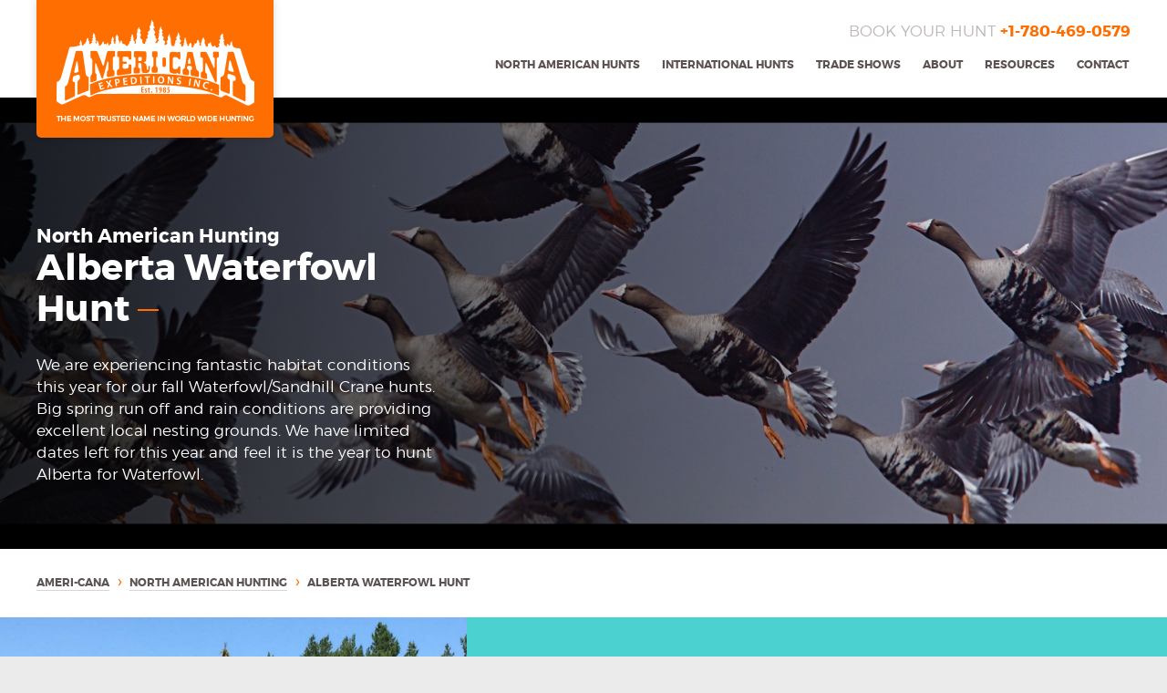

--- FILE ---
content_type: text/html; charset=utf-8
request_url: https://www.ameri-cana.com/north-american-hunting/alberta-waterfowl-hunt/
body_size: 6137
content:
<!doctype html>
<html lang="en">
<head>
<meta charset="utf-8">
<meta content="IE=edge,chrome=1" http-equiv="X-UA-Compatible">
<meta name="viewport" content="width=device-width, initial-scale=1, maximum-scale=1.0, user-scalable=no">
<title>Alberta Waterfowl Hunt - Ameri-Cana Expeditions</title>
<meta name="viewport" content="width=device-width">
<link href='/stylesheets/application.css' rel='stylesheet' type='text/css' />
<script src='/javascripts/application.js' type='text/javascript'></script>

<link rel="icon" type="image/png" href="favicon-32x32.png" sizes="32x32" />
<link rel="icon" type="image/png" href="favicon-16x16.png" sizes="16x16" />
<script>
  (function(i,s,o,g,r,a,m){i['GoogleAnalyticsObject']=r;i[r]=i[r]||function(){
  (i[r].q=i[r].q||[]).push(arguments)},i[r].l=1*new Date();a=s.createElement(o),
  m=s.getElementsByTagName(o)[0];a.async=1;a.src=g;m.parentNode.insertBefore(a,m)
  })(window,document,'script','//www.google-analytics.com/analytics.js','ga');

  ga('create', 'UA-15715610-1', 'auto');
  ga('send', 'pageview');

</script>
</head>
<body class="index">
    <div class="all">
        <header class="main">
            <div class="call-to-action">
                Book your hunt <a href="callto:+1-780-469-0579">+1-780-469-0579</a>
            </div>
            <h6>
                <a href="/"><span>Ameri-Cana Expeditions</span></a>
            </h6>
            
        <nav class="open-x">
        <div class="control">
            <div class="line"></div>
            <div class="line"></div>
            <div class="line"></div>
        </div>
        <ul>
        <li class="logo">
        <a href="/"><span>Ameri-Cana Expeditions</span></a>
        </li>

            <li ><a href="/north-american-hunting/" >North American Hunts</a></li>
            <li ><a href="/international-hunting/" >International Hunts</a></li>
            <li ><a href="/trade-shows/" >Trade Shows</a></li>
            <li ><a href="/about/" >About</a></li>
            <li ><a href="/resources/" >Resources</a></li>
            <li ><a href="/contact/" >Contact</a></li>
        </ul>
        </nav>

        </header>

        <main>
            


<div class="hero-module grey-bg white-text orange-highlight dim" style="background-image: url(/media/1078/speckle-belly-geese-sm.jpg?crop=0,0.40888888888888891,0,0.11063063063063056&amp;cropmode=percentage&amp;width=3330&amp;height=1200&amp;rnd=134081929090000000);">
    <div class="inner">
    <div class="mobile-hero"></div>
    <div class="content">
        <h6>North American Hunting
        <br />
        Alberta Waterfowl Hunt</h6>

        <p>We are experiencing fantastic habitat conditions this year for our fall Waterfowl/Sandhill Crane hunts. Big spring run off and rain conditions are providing excellent local nesting grounds. We have limited dates left for this year and feel it is the year to hunt Alberta for Waterfowl.</p>

    </div>
    </div>
</div>

<div class="breadcrumbs-module">


        <ul class="breadcrumb">
            
                <li><a href="/">Ameri-Cana</a></li>
                <li><a href="/north-american-hunting/">North American Hunting</a></li>

            
            <li class="active">Alberta Waterfowl Hunt</li>
        </ul>
</div>


                            <div class="content-module reversed">
                                <div class="minor blue-bg white-text white-highlight" style="background-image: url(/media/1192/lodge-2015.jpg);">
                                </div>
                                <div class="major blue-bg white-text white-highlight">
                                    <div class="content">
                                        <p>Our 3600 sq. ft. 10 bedroom lodge, with self-contained bathrooms, conference facilities and excellent meals is second to none. The lodge and hunting area is in the middle of Alberta’s largest staging area for waterfowl. Geese fly into this area from Northern Canada, Alaska and Russia. The area is farm and ranch land and offers plenty of feed for the birds so that they stay until freeze up in early November. With numerous bodies of water and abundance of feed, this area is the best in North America for goose hunting. From late August to early November the skies are full of birds that leave the safety of the water to feed in the surrounding fields morning and evening.</p>
                                        <a class="button" href="http://www.battleriverlodge.com/">www.battleriverlodge.com</a>
                                    </div>
                                </div>
                            </div>
                            <div class="image-module" style="background-image: url(/media/1430/lodge-inside2.jpg);"></div>
                            <div class="content-module">
                                <div class="full white-bg grey-text blue-highlight">
                                    <div class="content">
                                    <h1>DATES:</h1>
<p>2026 Available Dates - September - October  (Based on a 3-day minimum)</p>
<p>For Monday to Wednesday hunts, you arrive in Edmonton on Saturday or early Sunday and depart on Wednesday evening or Thursday morning. For Thursday to Saturday hunts you arrive in Edmonton on Early Wednesday and depart on Saturday evening or Sunday. Please plan your airline flights to arrive mid-day into Edmonton. Exact arrival and departure dates are determined at time of booking. Edmonton is serviced by major airlines throughout the day. Scheduled ground transportation to the lodge is included along with the return to Edmonton on the afternoon of the 3rd day of your hunt. Air charter to and from camp is available at an extra cost directly through a charter company.</p>

                                    </div>
                                </div>
                            </div>
                            <div class="content-module ">
                                <div class="major blue-bg white-text white-highlight">
                                    <div class="content">
                                        <h2>HUNTING CONDITIONS</h2>
<p>September and October in Alberta is harvest time. It can be the nicest time of the year weather wise; however one should always be prepared and bring along rain gear and clothing for a cool fall morning. The hunt is done in grain fields, with a large spread of decoys and blinds. A typical day spent would be an early start to set up for the morning hunt, back to the lodge for breakfast around 11 a.m., perhaps a little rest and out again in the afternoon, returning to camp at dark for a hearty meal and time to swap some hunting tales. </p>
                                    </div>
                                </div>
                                <div class="minor blue-bg white-text white-highlight" style="background-image: url(/media/1596/waterfowl25-6logo.jpg);">
                                </div>
                            </div>
                            <div class="content-module ">
                                <div class="half blue-bg white-text white-highlight" style="background-image: url(/media/1478/img_0792.jpg);">
                                </div>
                                <div class="half blue-bg white-text white-highlight">
                                    <div class="content">
                                        <h3>CARE OF GAME</h3>
<p>Bird cleaning is NOT included in the hunt. The cost of cleaning the birds is $8.00US for each Goose and $6.00US for each duck. (Subject to change). All birds harvested must be cleaned. Birds must be cleaned whole or breasted with one wing attached due to transportation and exportation regulations. Be sure to bring a LARGE cooler/ice chest with this in mind. Soft coolers are also available at the lodge at Market price.</p>
                                    </div>
                                </div>
                            </div>
                            <div class="image-module" style="background-image: url(/media/1387/goose-duck2.jpg);"></div>
                            <div class="content-module">
                                <div class="full blue-bg white-text white-highlight">
                                    <div class="content">
                                    <h2>HOW TO GET <strong>HERE</strong></h2>
<p>The Battle River Lodge and hunting area are located approximately 2 ½ hours SE of Edmonton. Coronation, Alberta is the nearest town to the lodge. Edmonton is serviced by numerous airlines. Make travel arrangements to arrive the day before the hunt for ground transportation to the lodge. If you are hunting Monday to Wednesday your pick-up will be on Sunday at noon from our local hotel, if you are hunting Thursday to Saturday your pick-up will be on Wednesday at 5pm from the international airport. As always, be sure to bring your proof of citizenship with you. At the time of booking you will be notified who will meet you. If you are driving here, we will provide you with a map. If you plan to fly your own plane, we have a 3000ft. lighted paved airstrip 15 minutes from camp.</p>
<p>*If you are not on schedule, you will be responsible for alternative travel arrangements.</p>

                                    </div>
                                </div>
                            </div>
                            <div class="image-module" style="background-image: url(/media/1569/geese-in-fieldsm.jpg);"></div>
                            <div class="content-module">
                                <div class="half white-bg grey-text blue-highlight">
                                    <div class="content">
                                    <p>FIREARMS IMPORT<br /> <br />You will have no problem bringing your sporting arms and ammunition into Canada (no pistols). We will send to you a firearms import form which you will fill out and have ready at customs for import of your firearm. Canada is non-toxic shot governed. We will be shooting steel, Bismuth, or tungsten. We have steel and a substitute shot available in camp at market price. Please advise on special shells (10 gauge, 20 gauge).<br />Shotguns are also available for rent ($150.00USD Benelli Black Eagle III) for 3 days.</p>
<p> </p>
                                    </div>
                                </div>

                                <div class="half grey-bg white-text blue-highlight">
                                    <div class="content">
                                    <p>AMMUNITIONS IMPORT</p>
<p><br />Only shells and cartridges are accepted and must be carried in checked baggage. Gunpowder and gunpowder pellets are strictly prohibited. Ammunition allowance is limited to 11 pounds (5 Kg) per passenger. Allowances for more than one passenger cannot be combined into one or more packages. The firearm and the ammunition must not be packed in the same container. Ammunition must be packed in the manufacturer's original package or securely packed in fiber, wood or metal containers. Shotgun Shells are available for purchase at Market price at the lodge.</p>
                                    </div>
                                </div>
                            </div>
                            <div class="content-module ">
                                <div class="major white-bg grey-text blue-highlight">
                                    <div class="content">
                                        <h2>COST</h2>
<p>$3,500.00US per hunter for 3 days plus 5% GST and License.</p>
<p>A deposit of $1,000.00US is required to secure your booking. The balance is due with license fees July 1st of the hunt year.</p>
<p>Non hunter rates are $200.00US per day if space allows.</p>
<p>The hunt consists of 5 separate shoots (Limit depending)</p>
<p>Current License Fees for Non-Resident Aliens is $200.00US which includes Wildlife Certificate, license, stamp and area allocation fees. The cost for a Non-Resident is $125.00US. These fees are subject to change.</p>
                                    </div>
                                </div>
                                <div class="minor white-bg grey-text blue-highlight" style="background-image: url(/media/1079/waterfowl4.jpg);">
                                </div>
                            </div>
                            <div class="content-module">
                                <div class="half grey-bg white-text orange-highlight">
                                    <div class="content">
                                    <h3>COST INCLUDES</h3>
<ul>
<li>Scheduled transportation to Battle River Lodge from Edmonton and return after hunt.</li>
<li>All guide services</li>
<li>Food and Accommodations</li>
</ul>
<p> </p>
                                    </div>
                                </div>

                                <div class="half white-bg grey-text orange-highlight">
                                    <div class="content">
                                    <h3>COST EXCLUDES</h3>
<ul>
<li>Gratuities to staff</li>
<li>Bird cleaning</li>
<li>Firearm import fees</li>
<li>Items of personal nature</li>
<li>Hunting License and Ammunition</li>
<li>5% Goods and Services Tax</li>
<li>Hotels and meals prior to and after return from the lodge. </li>
<li>Alcoholic beverages</li>
<li>You may require a hotel on your arrival or return to Edmonton before/after your departure for home.</li>
</ul>
                                    </div>
                                </div>
                            </div>
                            <div class="content-module ">
                                <div class="half white-bg grey-text blue-highlight">
                                    <div class="content">
                                        <h3>BIRDS LIMITS AND POSSESSION </h3>
<p>Alberta allows a daily limit of 8 Grey Geese (Canada Geese and White-fronted) and 50 Snow/Ross’ Geese.</p>
<p>Possession is 24 Grey’s and 150 White geese.</p>
<p>Alberta allows a daily limit of 8 ducks, with a possession of 24.</p>
<p>Daily limit of 5 Sandhill Cranes, with a possession of 15.</p>
<p> </p>
                                    </div>
                                </div>
                                <div class="half white-bg grey-text blue-highlight" style="background-image: url(/media/1570/img_7509.jpeg);">
                                </div>
                            </div>
                        <div class="slideshow-module">
                            <div style="background-image:url(/media/1098/waterfowl12.jpg?mode=pad&amp;rnd=130808221380000000);"><img src="/media/1098/waterfowl12.jpg?mode=pad&amp;rnd=130808221380000000" /></div>
                            <div style="background-image:url(/media/1097/waterfowl11.jpg?mode=pad&amp;rnd=130808221380000000);"><img src="/media/1097/waterfowl11.jpg?mode=pad&amp;rnd=130808221380000000" /></div>
                            <div style="background-image:url(/media/1096/waterfowl10.jpg?mode=pad&amp;rnd=130808221370000000);"><img src="/media/1096/waterfowl10.jpg?mode=pad&amp;rnd=130808221370000000" /></div>
                            <div style="background-image:url(/media/1095/waterfowl8.jpg?mode=pad&amp;rnd=130808221360000000);"><img src="/media/1095/waterfowl8.jpg?mode=pad&amp;rnd=130808221360000000" /></div>
                            <div style="background-image:url(/media/1094/waterfowl13.jpg?mode=pad&amp;rnd=130808221350000000);"><img src="/media/1094/waterfowl13.jpg?mode=pad&amp;rnd=130808221350000000" /></div>
                            <div style="background-image:url(/media/1092/waterfowl9.jpg?mode=pad&amp;rnd=130808221330000000);"><img src="/media/1092/waterfowl9.jpg?mode=pad&amp;rnd=130808221330000000" /></div>
                            <div style="background-image:url(/media/1093/waterfowl14.jpg?mode=pad&amp;rnd=130808221350000000);"><img src="/media/1093/waterfowl14.jpg?mode=pad&amp;rnd=130808221350000000" /></div>
                        </div>
                            <div class="lead-in-module grey-bg white-text orange-highlight">
                                <div class="content">
                                    <h3>Interested in this hunt or have questions?
                                    <br />
                                    Contact Ameri-Cana Expeditions</h3>
                                    <a class="button" href="/contact/">Contact Us</a>
                                </div>
                            </div>

        </main>

<footer class="main">
    <h6>
        <a href="/"><span>Ameri-Cana Expeditions</span></a>
    </h6>
    
        <nav class="open-x">
        <div class="control">
            <div class="line"></div>
            <div class="line"></div>
            <div class="line"></div>
        </div>
        <ul>
        <li class="logo">
        <a href="/"><span>Ameri-Cana Expeditions</span></a>
        </li>

            <li ><a href="/north-american-hunting/" >North American Hunts</a></li>
            <li ><a href="/international-hunting/" >International Hunts</a></li>
            <li ><a href="/trade-shows/" >Trade Shows</a></li>
            <li ><a href="/about/" >About</a></li>
            <li ><a href="/resources/" >Resources</a></li>
            <li ><a href="/contact/" >Contact</a></li>
        </ul>
        </nav>

    <div class="contact">
        <div class="content">
            <p>Edmonton, Alberta<br /> Canada </p>
        </div>
        <div class="content">
            <p>Email. <a href="mailto:ameri.cana@shaw.ca">ameri.cana@shaw.ca</a><br /> Phone. 780-469-0579</p>
        </div>
        <div class="content credit">
          © Ameri-Cana Expeditions Inc.<br>
      
          Made by <a target="_blank" href="http://ignitionindustries.com">Ignition Industries</a> &amp; <a target="_blank" href="http://hiqsoft.com">HiQSoft</a>
        </div>
    </div>
</footer>
    </div>
</body>
</html>


--- FILE ---
content_type: text/css
request_url: https://www.ameri-cana.com/stylesheets/application.css
body_size: 20663
content:
@charset "UTF-8";
/* line 5, /Users/chris/.rvm/gems/ruby-2.2.1@ameri-cana/gems/compass-core-1.0.3/stylesheets/compass/reset/_utilities.scss */
html, body, div, span, applet, object, iframe,
h1, h2, h3, h4, h5, h6, p, blockquote, pre,
a, abbr, acronym, address, big, cite, code,
del, dfn, em, img, ins, kbd, q, s, samp,
small, strike, strong, sub, sup, tt, var,
b, u, i, center,
dl, dt, dd, ol, ul, li,
fieldset, form, label, legend,
table, caption, tbody, tfoot, thead, tr, th, td,
article, aside, canvas, details, embed,
figure, figcaption, footer, header, hgroup,
menu, nav, output, ruby, section, summary,
time, mark, audio, video {
  margin: 0;
  padding: 0;
  border: 0;
  font: inherit;
  font-size: 100%;
  vertical-align: baseline; }

/* line 22, /Users/chris/.rvm/gems/ruby-2.2.1@ameri-cana/gems/compass-core-1.0.3/stylesheets/compass/reset/_utilities.scss */
html {
  line-height: 1; }

/* line 24, /Users/chris/.rvm/gems/ruby-2.2.1@ameri-cana/gems/compass-core-1.0.3/stylesheets/compass/reset/_utilities.scss */
ol, ul {
  list-style: none; }

/* line 26, /Users/chris/.rvm/gems/ruby-2.2.1@ameri-cana/gems/compass-core-1.0.3/stylesheets/compass/reset/_utilities.scss */
table {
  border-collapse: collapse;
  border-spacing: 0; }

/* line 28, /Users/chris/.rvm/gems/ruby-2.2.1@ameri-cana/gems/compass-core-1.0.3/stylesheets/compass/reset/_utilities.scss */
caption, th, td {
  text-align: left;
  font-weight: normal;
  vertical-align: middle; }

/* line 30, /Users/chris/.rvm/gems/ruby-2.2.1@ameri-cana/gems/compass-core-1.0.3/stylesheets/compass/reset/_utilities.scss */
q, blockquote {
  quotes: none; }
  /* line 103, /Users/chris/.rvm/gems/ruby-2.2.1@ameri-cana/gems/compass-core-1.0.3/stylesheets/compass/reset/_utilities.scss */
  q:before, q:after, blockquote:before, blockquote:after {
    content: "";
    content: none; }

/* line 32, /Users/chris/.rvm/gems/ruby-2.2.1@ameri-cana/gems/compass-core-1.0.3/stylesheets/compass/reset/_utilities.scss */
a img {
  border: none; }

/* line 116, /Users/chris/.rvm/gems/ruby-2.2.1@ameri-cana/gems/compass-core-1.0.3/stylesheets/compass/reset/_utilities.scss */
article, aside, details, figcaption, figure, footer, header, hgroup, main, menu, nav, section, summary {
  display: block; }

@font-face {
  font-family: 'montserratbold';
  src: url("../webfonts/montserrat-bold-webfont.eot");
  src: url("../webfonts/montserrat-bold-webfont.eot?#iefix") format("embedded-opentype"), url("../webfonts/montserrat-bold-webfont.woff2") format("woff2"), url("../webfonts/montserrat-bold-webfont.woff") format("woff"), url("../webfonts/montserrat-bold-webfont.ttf") format("truetype"), url("../webfonts/montserrat-bold-webfont.svg#montserratbold") format("svg");
  font-weight: normal;
  font-style: normal; }
@font-face {
  font-family: 'montserratlight';
  src: url("../webfonts/montserrat-light-webfont.eot");
  src: url("../webfonts/montserrat-light-webfont.eot?#iefix") format("embedded-opentype"), url("../webfonts/montserrat-light-webfont.woff2") format("woff2"), url("../webfonts/montserrat-light-webfont.woff") format("woff"), url("../webfonts/montserrat-light-webfont.ttf") format("truetype"), url("../webfonts/montserrat-light-webfont.svg#montserratlight") format("svg");
  font-weight: normal;
  font-style: normal; }
/* Slider */
/* line 4, /Users/chris/Sites/clients/ameri-cana/source/stylesheets/vendors/_slick.css.scss */
.slick-slider {
  position: relative;
  display: block;
  box-sizing: border-box;
  -moz-box-sizing: border-box;
  -webkit-touch-callout: none;
  -webkit-user-select: none;
  -khtml-user-select: none;
  -moz-user-select: none;
  -ms-user-select: none;
  user-select: none;
  -ms-touch-action: pan-y;
  touch-action: pan-y;
  -webkit-tap-highlight-color: transparent; }

/* line 19, /Users/chris/Sites/clients/ameri-cana/source/stylesheets/vendors/_slick.css.scss */
.slick-list {
  position: relative;
  overflow: hidden;
  display: block;
  margin: 0;
  padding: 0; }
  /* line 26, /Users/chris/Sites/clients/ameri-cana/source/stylesheets/vendors/_slick.css.scss */
  .slick-list:focus {
    outline: none; }
  /* line 30, /Users/chris/Sites/clients/ameri-cana/source/stylesheets/vendors/_slick.css.scss */
  .slick-list.dragging {
    cursor: pointer;
    cursor: hand; }

/* line 35, /Users/chris/Sites/clients/ameri-cana/source/stylesheets/vendors/_slick.css.scss */
.slick-slider .slick-track,
.slick-slider .slick-list {
  -webkit-transform: translate3d(0, 0, 0);
  -moz-transform: translate3d(0, 0, 0);
  -ms-transform: translate3d(0, 0, 0);
  -o-transform: translate3d(0, 0, 0);
  transform: translate3d(0, 0, 0); }

/* line 44, /Users/chris/Sites/clients/ameri-cana/source/stylesheets/vendors/_slick.css.scss */
.slick-track {
  position: relative;
  left: 0;
  top: 0;
  display: block; }
  /* line 50, /Users/chris/Sites/clients/ameri-cana/source/stylesheets/vendors/_slick.css.scss */
  .slick-track:before, .slick-track:after {
    content: "";
    display: table; }
  /* line 56, /Users/chris/Sites/clients/ameri-cana/source/stylesheets/vendors/_slick.css.scss */
  .slick-track:after {
    clear: both; }
  /* line 60, /Users/chris/Sites/clients/ameri-cana/source/stylesheets/vendors/_slick.css.scss */
  .slick-loading .slick-track {
    visibility: hidden; }

/* line 64, /Users/chris/Sites/clients/ameri-cana/source/stylesheets/vendors/_slick.css.scss */
.slick-slide {
  float: left;
  height: 100%;
  min-height: 1px;
  display: none; }
  /* line 68, /Users/chris/Sites/clients/ameri-cana/source/stylesheets/vendors/_slick.css.scss */
  [dir="rtl"] .slick-slide {
    float: right; }
  /* line 71, /Users/chris/Sites/clients/ameri-cana/source/stylesheets/vendors/_slick.css.scss */
  .slick-slide img {
    display: block; }
  /* line 74, /Users/chris/Sites/clients/ameri-cana/source/stylesheets/vendors/_slick.css.scss */
  .slick-slide.slick-loading img {
    display: none; }
  /* line 80, /Users/chris/Sites/clients/ameri-cana/source/stylesheets/vendors/_slick.css.scss */
  .slick-slide.dragging img {
    pointer-events: none; }
  /* line 84, /Users/chris/Sites/clients/ameri-cana/source/stylesheets/vendors/_slick.css.scss */
  .slick-initialized .slick-slide {
    display: block; }
  /* line 88, /Users/chris/Sites/clients/ameri-cana/source/stylesheets/vendors/_slick.css.scss */
  .slick-loading .slick-slide {
    visibility: hidden; }
  /* line 92, /Users/chris/Sites/clients/ameri-cana/source/stylesheets/vendors/_slick.css.scss */
  .slick-vertical .slick-slide {
    display: block;
    height: auto;
    border: 1px solid transparent; }

/* Slider */
/* line 40, /Users/chris/Sites/clients/ameri-cana/source/stylesheets/vendors/_slick_theme.scss */
.slick-loading .slick-list {
  background: #fff url("../images/vendors/slick/ajax-loader.gif") center center no-repeat; }

/* Icons */
@font-face {
  font-family: "slick";
  src: url("../webfonts/slick.eot");
  src: url("../webfonts/slick.eot?#iefix") format("embedded-opentype"), url("../webfonts/slick.woff") format("woff"), url("../webfonts/slick.ttf") format("truetype"), url("../webfonts/slick.svg#slick") format("svg");
  font-weight: normal;
  font-style: normal; }
/* Arrows */
/* line 58, /Users/chris/Sites/clients/ameri-cana/source/stylesheets/vendors/_slick_theme.scss */
.slick-prev,
.slick-next {
  position: absolute;
  display: block;
  height: 20px;
  width: 20px;
  line-height: 0px;
  font-size: 0px;
  cursor: pointer;
  background: transparent;
  color: transparent;
  top: 50%;
  margin-top: -10px;
  padding: 0;
  border: none;
  outline: none; }
  /* line 74, /Users/chris/Sites/clients/ameri-cana/source/stylesheets/vendors/_slick_theme.scss */
  .slick-prev:hover, .slick-prev:focus,
  .slick-next:hover,
  .slick-next:focus {
    outline: none;
    background: transparent;
    color: transparent; }
    /* line 78, /Users/chris/Sites/clients/ameri-cana/source/stylesheets/vendors/_slick_theme.scss */
    .slick-prev:hover:before, .slick-prev:focus:before,
    .slick-next:hover:before,
    .slick-next:focus:before {
      opacity: 1; }
  /* line 82, /Users/chris/Sites/clients/ameri-cana/source/stylesheets/vendors/_slick_theme.scss */
  .slick-prev.slick-disabled:before,
  .slick-next.slick-disabled:before {
    opacity: 0.25; }

/* line 87, /Users/chris/Sites/clients/ameri-cana/source/stylesheets/vendors/_slick_theme.scss */
.slick-prev:before, .slick-next:before {
  font-family: "slick";
  font-size: 20px;
  line-height: 1;
  color: white;
  opacity: 0.75;
  -webkit-font-smoothing: antialiased;
  -moz-osx-font-smoothing: grayscale; }

/* line 97, /Users/chris/Sites/clients/ameri-cana/source/stylesheets/vendors/_slick_theme.scss */
.slick-prev {
  left: -25px; }
  /* line 99, /Users/chris/Sites/clients/ameri-cana/source/stylesheets/vendors/_slick_theme.scss */
  [dir="rtl"] .slick-prev {
    left: auto;
    right: -25px; }
  /* line 103, /Users/chris/Sites/clients/ameri-cana/source/stylesheets/vendors/_slick_theme.scss */
  .slick-prev:before {
    content: "←"; }
    /* line 105, /Users/chris/Sites/clients/ameri-cana/source/stylesheets/vendors/_slick_theme.scss */
    [dir="rtl"] .slick-prev:before {
      content: "→"; }

/* line 111, /Users/chris/Sites/clients/ameri-cana/source/stylesheets/vendors/_slick_theme.scss */
.slick-next {
  right: -25px; }
  /* line 113, /Users/chris/Sites/clients/ameri-cana/source/stylesheets/vendors/_slick_theme.scss */
  [dir="rtl"] .slick-next {
    left: -25px;
    right: auto; }
  /* line 117, /Users/chris/Sites/clients/ameri-cana/source/stylesheets/vendors/_slick_theme.scss */
  .slick-next:before {
    content: "→"; }
    /* line 119, /Users/chris/Sites/clients/ameri-cana/source/stylesheets/vendors/_slick_theme.scss */
    [dir="rtl"] .slick-next:before {
      content: "←"; }

/* Dots */
/* line 127, /Users/chris/Sites/clients/ameri-cana/source/stylesheets/vendors/_slick_theme.scss */
.slick-slider {
  margin-bottom: 30px; }

/* line 131, /Users/chris/Sites/clients/ameri-cana/source/stylesheets/vendors/_slick_theme.scss */
.slick-dots {
  position: absolute;
  bottom: -45px;
  list-style: none;
  display: block;
  text-align: center;
  padding: 0;
  width: 100%; }
  /* line 139, /Users/chris/Sites/clients/ameri-cana/source/stylesheets/vendors/_slick_theme.scss */
  .slick-dots li {
    position: relative;
    display: inline-block;
    height: 20px;
    width: 20px;
    margin: 0 5px;
    padding: 0;
    cursor: pointer; }
    /* line 147, /Users/chris/Sites/clients/ameri-cana/source/stylesheets/vendors/_slick_theme.scss */
    .slick-dots li button {
      border: 0;
      background: transparent;
      display: block;
      height: 20px;
      width: 20px;
      outline: none;
      line-height: 0px;
      font-size: 0px;
      color: transparent;
      padding: 5px;
      cursor: pointer; }
      /* line 159, /Users/chris/Sites/clients/ameri-cana/source/stylesheets/vendors/_slick_theme.scss */
      .slick-dots li button:hover, .slick-dots li button:focus {
        outline: none; }
        /* line 161, /Users/chris/Sites/clients/ameri-cana/source/stylesheets/vendors/_slick_theme.scss */
        .slick-dots li button:hover:before, .slick-dots li button:focus:before {
          opacity: 1; }
      /* line 165, /Users/chris/Sites/clients/ameri-cana/source/stylesheets/vendors/_slick_theme.scss */
      .slick-dots li button:before {
        position: absolute;
        top: 0;
        left: 0;
        content: "•";
        width: 20px;
        height: 20px;
        font-family: "slick";
        font-size: 6px;
        line-height: 20px;
        text-align: center;
        color: black;
        opacity: 0.25;
        -webkit-font-smoothing: antialiased;
        -moz-osx-font-smoothing: grayscale; }
    /* line 182, /Users/chris/Sites/clients/ameri-cana/source/stylesheets/vendors/_slick_theme.scss */
    .slick-dots li.slick-active button:before {
      color: black;
      opacity: 0.75; }

/* line 3, /Users/chris/Sites/clients/ameri-cana/source/stylesheets/vendors/_slick_theme_customizations.css.scss */
.slick-slider {
  margin-bottom: 0px;
  position: relative; }

/* line 9, /Users/chris/Sites/clients/ameri-cana/source/stylesheets/vendors/_slick_theme_customizations.css.scss */
.slick-slide img {
  width: 100%;
  height: auto; }

/* line 15, /Users/chris/Sites/clients/ameri-cana/source/stylesheets/vendors/_slick_theme_customizations.css.scss */
.slick-prev {
  left: 110px; }

/* line 19, /Users/chris/Sites/clients/ameri-cana/source/stylesheets/vendors/_slick_theme_customizations.css.scss */
.slick-next {
  right: 110px; }

/* line 23, /Users/chris/Sites/clients/ameri-cana/source/stylesheets/vendors/_slick_theme_customizations.css.scss */
.slick-prev,
.slick-next {
  width: 30px;
  height: 30px; }

/* line 30, /Users/chris/Sites/clients/ameri-cana/source/stylesheets/vendors/_slick_theme_customizations.css.scss */
.slick-prev:before,
.slick-next:before {
  font-size: 30px;
  line-height: 1;
  text-shadow: 0px 2px 5px rgba(0, 0, 0, 0.25); }

@media (max-width: 1330px) {
  /* line 38, /Users/chris/Sites/clients/ameri-cana/source/stylesheets/vendors/_slick_theme_customizations.css.scss */
  .slick-prev {
    left: 60px; }

  /* line 42, /Users/chris/Sites/clients/ameri-cana/source/stylesheets/vendors/_slick_theme_customizations.css.scss */
  .slick-next {
    right: 60px; } }
@media (max-width: 570px) {
  /* line 48, /Users/chris/Sites/clients/ameri-cana/source/stylesheets/vendors/_slick_theme_customizations.css.scss */
  .slick-prev {
    left: 60px; }

  /* line 52, /Users/chris/Sites/clients/ameri-cana/source/stylesheets/vendors/_slick_theme_customizations.css.scss */
  .slick-next {
    right: 60px; } }
/* line 3, /Users/chris/Sites/clients/ameri-cana/source/stylesheets/ext/_button.css.scss */
.button {
  -moz-transition-duration: 0.2s;
  -o-transition-duration: 0.2s;
  -webkit-transition-duration: 0.2s;
  transition-duration: 0.2s;
  -moz-transition-property: color, background-color;
  -o-transition-property: color, background-color;
  -webkit-transition-property: color, background-color;
  transition-property: color, background-color;
  display: inline-block;
  vertical-align: middle;
  *vertical-align: auto;
  *zoom: 1;
  *display: inline;
  -moz-border-radius: 25px;
  -webkit-border-radius: 25px;
  border-radius: 25px;
  cursor: pointer;
  background-color: transparent;
  font-family: "montserratbold", "Helvetica Neue", Helvetica, Arial, "Lucida Grande", sans-serif;
  font-size: 13px;
  line-height: 17px;
  text-transform: uppercase;
  color: #ff6e00;
  border: 2px solid #ff6e00;
  text-decoration: none;
  padding: 8px 16px; }
  /* line 19, /Users/chris/Sites/clients/ameri-cana/source/stylesheets/ext/_button.css.scss */
  .button:hover {
    background-color: #ff6e00;
    color: #fff; }

@media (max-width: 570px) and (orientation: landscape) {
  /* line 26, /Users/chris/Sites/clients/ameri-cana/source/stylesheets/ext/_button.css.scss */
  .button {
    font-size: 11px; } }
/* line 44, /Users/chris/Sites/clients/ameri-cana/source/stylesheets/ext/_button.css.scss */
.orange-text a:hover .button {
  border-color: #fff;
  background-color: #fff;
  color: #ff6e00; }

/* line 56, /Users/chris/Sites/clients/ameri-cana/source/stylesheets/ext/_button.css.scss */
.blue-text a:hover .button {
  border-color: #fff;
  background-color: #fff;
  color: #4cd1d1; }

/* line 68, /Users/chris/Sites/clients/ameri-cana/source/stylesheets/ext/_button.css.scss */
.green-text a:hover .button {
  border-color: #fff;
  background-color: #fff;
  color: #8cc53f; }

/* line 80, /Users/chris/Sites/clients/ameri-cana/source/stylesheets/ext/_button.css.scss */
.grey-text a:hover .button {
  border-color: #fff;
  background-color: #fff;
  color: #323133; }

/* line 4, /Users/chris/Sites/clients/ameri-cana/source/stylesheets/ext/_headline.css.scss */
.headline-dash::after, .content-module .content h1.no-lines::after,
.content-module .content h2.no-lines::after, .content-module .content h1.lines span:last-child::after, .content-module .content h1.lines span.last-child::after,
.content-module .content h2.lines span:last-child::after,
.content-module .content h2.lines span.last-child::after, .grid-module .grid-item h1.no-lines::after,
.grid-module .grid-item h2.no-lines::after,
.grid-module .grid-item h3.no-lines::after, .grid-module .grid-item h1.lines span:last-child::after, .grid-module .grid-item h1.lines span.last-child::after,
.grid-module .grid-item h2.lines span:last-child::after,
.grid-module .grid-item h2.lines span.last-child::after,
.grid-module .grid-item h3.lines span:last-child::after,
.grid-module .grid-item h3.lines span.last-child::after, .hero-module h6 span:last-child::after, .hero-module h6 span.last-child::after, .lead-in-module h1.no-lines::after,
.lead-in-module h2.no-lines::after,
.lead-in-module h3.no-lines::after, .lead-in-module h1.lines span:last-child::after, .lead-in-module h1.lines span.last-child::after,
.lead-in-module h2.lines span:last-child::after,
.lead-in-module h2.lines span.last-child::after,
.lead-in-module h3.lines span:last-child::after,
.lead-in-module h3.lines span.last-child::after {
  position: relative;
  top: -4px;
  font-family: "montserratlight", "Helvetica Neue", Helvetica, Arial, "Lucida Grande", sans-serif;
  color: #ff6e00;
  content: ' —';
  font-size: 0.8em; }

/* line 3, /Users/chris/Sites/clients/ameri-cana/source/stylesheets/forms/_fields.css.scss */
input[type=text],
input.text,
input[type=email],
input.email,
textarea {
  -moz-transition-duration: 0.2s;
  -o-transition-duration: 0.2s;
  -webkit-transition-duration: 0.2s;
  transition-duration: 0.2s;
  -moz-transition-property: border, box-shadow;
  -o-transition-property: border, box-shadow;
  -webkit-transition-property: border, box-shadow;
  transition-property: border, box-shadow;
  display: block;
  width: 100%;
  max-width: 450px;
  border: 1px solid #bfb8b5;
  padding: 10px;
  font-family: "montserratlight", "Helvetica Neue", Helvetica, Arial, "Lucida Grande", sans-serif;
  font-size: 17px;
  line-height: 23px;
  margin-bottom: 20px; }
  /* line 20, /Users/chris/Sites/clients/ameri-cana/source/stylesheets/forms/_fields.css.scss */
  input[type=text]:focus,
  input.text:focus,
  input[type=email]:focus,
  input.email:focus,
  textarea:focus {
    -moz-box-shadow: 0px 5px 10px 0px rgba(0, 0, 0, 0.15);
    -webkit-box-shadow: 0px 5px 10px 0px rgba(0, 0, 0, 0.15);
    box-shadow: 0px 5px 10px 0px rgba(0, 0, 0, 0.15);
    outline: none;
    border-left-width: 7px; }
  /* line 26, /Users/chris/Sites/clients/ameri-cana/source/stylesheets/forms/_fields.css.scss */
  input[type=text].invalid,
  input.text.invalid,
  input[type=email].invalid,
  input.email.invalid,
  textarea.invalid {
    border-color: #ec1c24; }
    /* line 29, /Users/chris/Sites/clients/ameri-cana/source/stylesheets/forms/_fields.css.scss */
    input[type=text].invalid:focus,
    input.text.invalid:focus,
    input[type=email].invalid:focus,
    input.email.invalid:focus,
    textarea.invalid:focus {
      border-color: inherit; }
      /* line 32, /Users/chris/Sites/clients/ameri-cana/source/stylesheets/forms/_fields.css.scss */
      input[type=text].invalid:focus + .error-message,
      input.text.invalid:focus + .error-message,
      input[type=email].invalid:focus + .error-message,
      input.email.invalid:focus + .error-message,
      textarea.invalid:focus + .error-message {
        background-color: transparent;
        color: #807b79; }
  /* line 4, /Users/chris/Sites/clients/ameri-cana/source/stylesheets/mixins/_forms.css.scss */
  input[type=text].placeholder,
  input.text.placeholder,
  input[type=email].placeholder,
  input.email.placeholder,
  textarea.placeholder {
    color: #bfb8b5; }
  /* line 5, /Users/chris/Sites/clients/ameri-cana/source/stylesheets/mixins/_forms.css.scss */
  input[type=text]:-moz-placeholder,
  input.text:-moz-placeholder,
  input[type=email]:-moz-placeholder,
  input.email:-moz-placeholder,
  textarea:-moz-placeholder {
    color: #bfb8b5; }
  /* line 6, /Users/chris/Sites/clients/ameri-cana/source/stylesheets/mixins/_forms.css.scss */
  input[type=text]::-webkit-input-placeholder,
  input.text::-webkit-input-placeholder,
  input[type=email]::-webkit-input-placeholder,
  input.email::-webkit-input-placeholder,
  textarea::-webkit-input-placeholder {
    color: #bfb8b5; }

/* line 44, /Users/chris/Sites/clients/ameri-cana/source/stylesheets/forms/_fields.css.scss */
input[type=submit],
input.button {
  -webkit-appearance: none; }

/* line 49, /Users/chris/Sites/clients/ameri-cana/source/stylesheets/forms/_fields.css.scss */
label {
  display: block;
  font-size: 15px;
  line-height: 21px; }

/* line 55, /Users/chris/Sites/clients/ameri-cana/source/stylesheets/forms/_fields.css.scss */
textarea {
  height: 175px;
  font-size: 15px; }

/* line 60, /Users/chris/Sites/clients/ameri-cana/source/stylesheets/forms/_fields.css.scss */
.field .error-message,
.field .error-message {
  display: none; }

/* line 65, /Users/chris/Sites/clients/ameri-cana/source/stylesheets/forms/_fields.css.scss */
.field.invalid .error-message,
.field.invalid .error-message {
  -moz-transition-duration: 0.2s;
  -o-transition-duration: 0.2s;
  -webkit-transition-duration: 0.2s;
  transition-duration: 0.2s;
  -moz-transition-property: background-color;
  -o-transition-property: background-color;
  -webkit-transition-property: background-color;
  transition-property: background-color;
  -moz-border-radius: 0px 0px 3px 3px;
  -webkit-border-radius: 0px;
  border-radius: 0px 0px 3px 3px;
  display: block;
  width: 100%;
  max-width: 450px;
  margin-top: -20px;
  margin-bottom: 20px;
  background-color: #ec1c24;
  padding: 3px 8px;
  font-size: 14px;
  line-height: 19px;
  font-family: "montserratbold", "Helvetica Neue", Helvetica, Arial, "Lucida Grande", sans-serif;
  color: #fff; }

/* line 83, /Users/chris/Sites/clients/ameri-cana/source/stylesheets/forms/_fields.css.scss */
.captcha {
  position: relative; }
  /* line 86, /Users/chris/Sites/clients/ameri-cana/source/stylesheets/forms/_fields.css.scss */
  .captcha label {
    position: absolute;
    z-index: 2;
    width: 111px;
    height: 37px;
    top: 0;
    left: 0; }
  /* line 95, /Users/chris/Sites/clients/ameri-cana/source/stylesheets/forms/_fields.css.scss */
  .captcha img {
    position: relative;
    border-right: 1px solid #bfb8b5;
    margin-top: 1px;
    margin-left: 1px; }
  /* line 103, /Users/chris/Sites/clients/ameri-cana/source/stylesheets/forms/_fields.css.scss */
  .captcha input[type=text], .captcha input.text, .captcha input[type=email], .captcha input.email {
    position: relative;
    display: block;
    width: 100%;
    padding-left: 121px;
    font-size: 15px; }

/* line 3, /Users/chris/Sites/clients/ameri-cana/source/stylesheets/partials/_base.css.scss */
html {
  -ms-touch-action: manipulation;
  touch-action: manipulation;
  -webkit-text-size-adjust: none; }

/* line 9, /Users/chris/Sites/clients/ameri-cana/source/stylesheets/partials/_base.css.scss */
html, body {
  font-family: "montserratlight", "Helvetica Neue", Helvetica, Arial, "Lucida Grande", sans-serif; }

/* line 14, /Users/chris/Sites/clients/ameri-cana/source/stylesheets/partials/_base.css.scss */
html {
  box-sizing: border-box;
  -moz-box-sizing: border-box;
  -webkit-font-smoothing: antialiased;
  -moz-osx-font-smoothing: grayscale; }

/* line 22, /Users/chris/Sites/clients/ameri-cana/source/stylesheets/partials/_base.css.scss */
*, *:before, *:after {
  box-sizing: inherit; }

/* line 26, /Users/chris/Sites/clients/ameri-cana/source/stylesheets/partials/_base.css.scss */
* {
  -webkit-tap-highlight-color: transparent; }

/* line 28, /Users/chris/Sites/clients/ameri-cana/source/stylesheets/partials/_base.css.scss */
body {
  background-color: #ebebeb; }

/* line 32, /Users/chris/Sites/clients/ameri-cana/source/stylesheets/partials/_base.css.scss */
.all {
  -moz-box-shadow: 0px 0px 35px 10px rgba(0, 0, 0, 0.12);
  -webkit-box-shadow: 0px 0px 35px 10px rgba(0, 0, 0, 0.12);
  box-shadow: 0px 0px 35px 10px rgba(0, 0, 0, 0.12);
  width: 1330px;
  margin: 40px auto 80px auto;
  background-color: #fff; }

/* line 39, /Users/chris/Sites/clients/ameri-cana/source/stylesheets/partials/_base.css.scss */
b, strong {
  font-family: "montserratbold", "Helvetica Neue", Helvetica, Arial, "Lucida Grande", sans-serif; }

/* line 43, /Users/chris/Sites/clients/ameri-cana/source/stylesheets/partials/_base.css.scss */
i, em {
  font-style: italic; }

@media (max-width: 1450px) {
  /* line 48, /Users/chris/Sites/clients/ameri-cana/source/stylesheets/partials/_base.css.scss */
  .all {
    margin-top: 20px; } }
@media (max-width: 1330px) {
  /* line 54, /Users/chris/Sites/clients/ameri-cana/source/stylesheets/partials/_base.css.scss */
  .all {
    width: 100%;
    margin-top: 0px;
    margin-bottom: 0px; } }
@media (max-width: 1100px) {
  /* line 62, /Users/chris/Sites/clients/ameri-cana/source/stylesheets/partials/_base.css.scss */
  main, footer.main {
    -moz-transition-duration: 0.2s;
    -o-transition-duration: 0.2s;
    -webkit-transition-duration: 0.2s;
    transition-duration: 0.2s;
    -moz-transition-property: left;
    -o-transition-property: left;
    -webkit-transition-property: left;
    transition-property: left;
    position: relative;
    left: 0px; }

  /* line 83, /Users/chris/Sites/clients/ameri-cana/source/stylesheets/partials/_base.css.scss */
  body.nav-open main, body.nav-open footer.main {
    left: -225px; } }
/* line 3, /Users/chris/Sites/clients/ameri-cana/source/stylesheets/partials/_header.css.scss */
header.main, footer.main {
  overflow: hidden;
  *zoom: 1;
  z-index: 1;
  position: relative;
  overflow: visible;
  padding-bottom: 22px;
  background-color: #fff; }
  /* line 11, /Users/chris/Sites/clients/ameri-cana/source/stylesheets/partials/_header.css.scss */
  header.main h6, footer.main h6 {
    -moz-border-radius: 0 0 5px 5px;
    -webkit-border-radius: 0;
    border-radius: 0 0 5px 5px;
    display: inline-block;
    vertical-align: middle;
    *vertical-align: auto;
    *zoom: 1;
    *display: inline;
    -moz-box-shadow: 0px 0px 10px 0px rgba(0, 0, 0, 0.15);
    -webkit-box-shadow: 0px 0px 10px 0px rgba(0, 0, 0, 0.15);
    box-shadow: 0px 0px 10px 0px rgba(0, 0, 0, 0.15);
    position: relative;
    background-color: #ff6e00;
    float: left;
    margin-left: 90px;
    z-index: 2; }
    /* line 21, /Users/chris/Sites/clients/ameri-cana/source/stylesheets/partials/_header.css.scss */
    header.main h6 a, footer.main h6 a {
      display: block;
      padding: 20px 20px 16px 20px; }
    /* line 26, /Users/chris/Sites/clients/ameri-cana/source/stylesheets/partials/_header.css.scss */
    header.main h6 span, footer.main h6 span {
      display: inline-block;
      vertical-align: middle;
      *vertical-align: auto;
      *zoom: 1;
      *display: inline;
      text-indent: -9999px;
      height: 115px;
      width: 220px;
      background-image: url("../images/sprites-s6cd9d38c0b.png");
      background-position: 0 -139px;
      background-repeat: no-repeat; }
      @media (min--moz-device-pixel-ratio: 1.5), (-o-min-device-pixel-ratio: 3 / 2), (-webkit-min-device-pixel-ratio: 1.5), (min-resolution: 1.5dppx) {
        /* line 26, /Users/chris/Sites/clients/ameri-cana/source/stylesheets/mixins/_sprites.css.scss */
        header.main h6 span, footer.main h6 span {
          background-image: url("../images/sprites@2x-s23d7e36b97.png");
          background-position: 0 -139px;
          -moz-background-size: 220px auto;
          -o-background-size: 220px auto;
          -webkit-background-size: 220px auto;
          background-size: 220px auto; } }
  /* line 31, /Users/chris/Sites/clients/ameri-cana/source/stylesheets/partials/_header.css.scss */
  header.main .call-to-action, footer.main .call-to-action {
    position: absolute;
    right: 90px;
    top: 26px;
    text-transform: uppercase;
    color: #bfb8b5;
    font-size: 17px; }
    /* line 39, /Users/chris/Sites/clients/ameri-cana/source/stylesheets/partials/_header.css.scss */
    header.main .call-to-action a, footer.main .call-to-action a {
      font-family: "montserratbold", "Helvetica Neue", Helvetica, Arial, "Lucida Grande", sans-serif;
      color: #ff6e00;
      text-decoration: none; }
  /* line 46, /Users/chris/Sites/clients/ameri-cana/source/stylesheets/partials/_header.css.scss */
  header.main nav, footer.main nav {
    width: 100%;
    text-align: right;
    padding-right: 90px;
    padding-top: 60px; }
    /* line 52, /Users/chris/Sites/clients/ameri-cana/source/stylesheets/partials/_header.css.scss */
    header.main nav .control, footer.main nav .control {
      display: none; }
  /* line 57, /Users/chris/Sites/clients/ameri-cana/source/stylesheets/partials/_header.css.scss */
  header.main ul, footer.main ul {
    font-size: 0px; }
  /* line 61, /Users/chris/Sites/clients/ameri-cana/source/stylesheets/partials/_header.css.scss */
  header.main li, footer.main li {
    display: inline-block;
    vertical-align: middle;
    *vertical-align: auto;
    *zoom: 1;
    *display: inline;
    font-size: 12px;
    line-height: 15px;
    text-transform: uppercase;
    font-family: "montserratbold", "Helvetica Neue", Helvetica, Arial, "Lucida Grande", sans-serif;
    margin-left: 20px; }
    /* line 69, /Users/chris/Sites/clients/ameri-cana/source/stylesheets/partials/_header.css.scss */
    header.main li.logo, footer.main li.logo {
      display: none; }
    /* line 73, /Users/chris/Sites/clients/ameri-cana/source/stylesheets/partials/_header.css.scss */
    header.main li:first-child, footer.main li:first-child, header.main li.first-child, footer.main li.first-child {
      margin-left: 0px; }
    /* line 78, /Users/chris/Sites/clients/ameri-cana/source/stylesheets/partials/_header.css.scss */
    header.main li.active a, footer.main li.active a {
      color: #ff6e00;
      border-color: #eee; }
    /* line 84, /Users/chris/Sites/clients/ameri-cana/source/stylesheets/partials/_header.css.scss */
    header.main li a, footer.main li a {
      -moz-transition-duration: 0.2s;
      -o-transition-duration: 0.2s;
      -webkit-transition-duration: 0.2s;
      transition-duration: 0.2s;
      -moz-transition-property: border, color;
      -o-transition-property: border, color;
      -webkit-transition-property: border, color;
      transition-property: border, color;
      display: block;
      color: #5c5352;
      text-decoration: none;
      padding: 4px 2px;
      border-bottom: 2px solid transparent; }
      /* line 93, /Users/chris/Sites/clients/ameri-cana/source/stylesheets/partials/_header.css.scss */
      header.main li a:hover, footer.main li a:hover {
        color: #ff6e00;
        border-color: #eee; }

@media (max-width: 1330px) {
  /* line 103, /Users/chris/Sites/clients/ameri-cana/source/stylesheets/partials/_header.css.scss */
  header.main h6, footer.main h6 {
    margin-left: 40px; }
  /* line 107, /Users/chris/Sites/clients/ameri-cana/source/stylesheets/partials/_header.css.scss */
  header.main .call-to-action, footer.main .call-to-action {
    right: 40px; }
  /* line 111, /Users/chris/Sites/clients/ameri-cana/source/stylesheets/partials/_header.css.scss */
  header.main nav, footer.main nav {
    padding-right: 40px; } }
@media (max-width: 1250px) {
  /* line 119, /Users/chris/Sites/clients/ameri-cana/source/stylesheets/partials/_header.css.scss */
  header.main h6, footer.main h6 {
    margin-left: 20px; }
  /* line 123, /Users/chris/Sites/clients/ameri-cana/source/stylesheets/partials/_header.css.scss */
  header.main .call-to-action, footer.main .call-to-action {
    right: 20px; }
  /* line 127, /Users/chris/Sites/clients/ameri-cana/source/stylesheets/partials/_header.css.scss */
  header.main nav, footer.main nav {
    padding-right: 20px; }
  /* line 131, /Users/chris/Sites/clients/ameri-cana/source/stylesheets/partials/_header.css.scss */
  header.main li, footer.main li {
    margin-left: 15px; } }
@media (max-width: 1100px) {
  /* line 140, /Users/chris/Sites/clients/ameri-cana/source/stylesheets/partials/_header.css.scss */
  body.nav-open header.main > .inner, body.nav-open footer.main > .inner {
    cursor: pointer;
    position: fixed;
    top: 0px;
    left: 0px;
    background-color: rgba(0, 0, 0, 0.65);
    height: 100%;
    width: 100%; }
  /* line 150, /Users/chris/Sites/clients/ameri-cana/source/stylesheets/partials/_header.css.scss */
  body.nav-open header.main h6, body.nav-open footer.main h6 {
    left: -250px; }
  /* line 155, /Users/chris/Sites/clients/ameri-cana/source/stylesheets/partials/_header.css.scss */
  body.nav-open header.main .control div.line, body.nav-open footer.main .control div.line {
    background-color: #ff6e00; }
  /* line 160, /Users/chris/Sites/clients/ameri-cana/source/stylesheets/partials/_header.css.scss */
  body.nav-open header.main .call-to-action, body.nav-open footer.main .call-to-action {
    display: none; }

  /* line 166, /Users/chris/Sites/clients/ameri-cana/source/stylesheets/partials/_header.css.scss */
  header.main, footer.main {
    position: relative;
    width: 100%;
    height: 70px;
    z-index: 9;
    background-color: transparent;
    position: absolute;
    top: 0;
    left: 0; }
    /* line 179, /Users/chris/Sites/clients/ameri-cana/source/stylesheets/partials/_header.css.scss */
    header.main h6, footer.main h6 {
      -moz-transition-duration: 0.4s;
      -o-transition-duration: 0.4s;
      -webkit-transition-duration: 0.4s;
      transition-duration: 0.4s;
      -moz-transition-property: left;
      -o-transition-property: left;
      -webkit-transition-property: left;
      transition-property: left; }
      /* line 183, /Users/chris/Sites/clients/ameri-cana/source/stylesheets/partials/_header.css.scss */
      header.main h6 a, footer.main h6 a {
        padding-top: 10px; }
      /* line 187, /Users/chris/Sites/clients/ameri-cana/source/stylesheets/partials/_header.css.scss */
      header.main h6 span, footer.main h6 span {
        display: inline-block;
        vertical-align: middle;
        *vertical-align: auto;
        *zoom: 1;
        *display: inline;
        text-indent: -9999px;
        height: 87px;
        width: 165px;
        background-image: url("../images/sprites-s6cd9d38c0b.png");
        background-position: 0 0;
        background-repeat: no-repeat; } }
      @media (max-width: 1100px) and (min--moz-device-pixel-ratio: 1.5), (max-width: 1100px) and (-o-min-device-pixel-ratio: 3 / 2), (max-width: 1100px) and (-webkit-min-device-pixel-ratio: 1.5), (max-width: 1100px) and (min-resolution: 1.5dppx) {
        /* line 26, /Users/chris/Sites/clients/ameri-cana/source/stylesheets/mixins/_sprites.css.scss */
        header.main h6 span, footer.main h6 span {
          background-image: url("../images/sprites@2x-s23d7e36b97.png");
          background-position: 0 0;
          -moz-background-size: 220px auto;
          -o-background-size: 220px auto;
          -webkit-background-size: 220px auto;
          background-size: 220px auto; } }
@media (max-width: 1100px) {
    /* line 192, /Users/chris/Sites/clients/ameri-cana/source/stylesheets/partials/_header.css.scss */
    header.main .call-to-action, footer.main .call-to-action {
      display: none; }
    /* line 197, /Users/chris/Sites/clients/ameri-cana/source/stylesheets/partials/_header.css.scss */
    header.main nav, footer.main nav {
      -moz-transition-duration: 0.2s;
      -o-transition-duration: 0.2s;
      -webkit-transition-duration: 0.2s;
      transition-duration: 0.2s;
      -moz-transition-property: right;
      -o-transition-property: right;
      -webkit-transition-property: right;
      transition-property: right;
      position: fixed;
      padding-right: 0px;
      height: auto;
      width: 225px;
      top: 0px;
      right: 0; }
      /* line 207, /Users/chris/Sites/clients/ameri-cana/source/stylesheets/partials/_header.css.scss */
      header.main nav .control, footer.main nav .control {
        position: absolute;
        z-index: 9;
        top: 23px;
        right: 25px;
        display: block;
        cursor: pointer; }
        /* line 216, /Users/chris/Sites/clients/ameri-cana/source/stylesheets/partials/_header.css.scss */
        header.main nav .control:hover div.line, footer.main nav .control:hover div.line {
          background-color: #ff6e00; }
        /* line 221, /Users/chris/Sites/clients/ameri-cana/source/stylesheets/partials/_header.css.scss */
        header.main nav .control div.line, footer.main nav .control div.line {
          -moz-transition-duration: 0.2s;
          -o-transition-duration: 0.2s;
          -webkit-transition-duration: 0.2s;
          transition-duration: 0.2s;
          -moz-transition-property: background-color;
          -o-transition-property: background-color;
          -webkit-transition-property: background-color;
          transition-property: background-color;
          -moz-border-radius: 3px;
          -webkit-border-radius: 3px;
          border-radius: 3px;
          width: 30px;
          height: 3px;
          -moz-box-shadow: 0px 0px 5px 0px rgba(0, 0, 0, 0.6);
          -webkit-box-shadow: 0px 0px 5px 0px rgba(0, 0, 0, 0.6);
          box-shadow: 0px 0px 5px 0px rgba(0, 0, 0, 0.6);
          background-color: #fff;
          margin-bottom: 6px; }
      /* line 235, /Users/chris/Sites/clients/ameri-cana/source/stylesheets/partials/_header.css.scss */
      header.main nav ul, footer.main nav ul {
        position: absolute;
        display: block;
        margin-right: 0px;
        background-color: #f9fafa;
        height: 100%;
        width: 225px;
        top: 0px;
        right: -225px;
        overflow-y: scroll;
        -webkit-overflow-scrolling: touch; }
      /* line 248, /Users/chris/Sites/clients/ameri-cana/source/stylesheets/partials/_header.css.scss */
      header.main nav li, footer.main nav li {
        display: block;
        margin-left: 0px;
        width: 100%;
        padding: 0px 24px;
        text-align: left; }
        /* line 255, /Users/chris/Sites/clients/ameri-cana/source/stylesheets/partials/_header.css.scss */
        header.main nav li a, footer.main nav li a {
          padding: 10px 0; }
      /* line 260, /Users/chris/Sites/clients/ameri-cana/source/stylesheets/partials/_header.css.scss */
      header.main nav li.logo, footer.main nav li.logo {
        display: block;
        padding: 15px 0;
        background-color: #ff6e00;
        width: 100%;
        margin-bottom: 15px; }
        /* line 267, /Users/chris/Sites/clients/ameri-cana/source/stylesheets/partials/_header.css.scss */
        header.main nav li.logo a, footer.main nav li.logo a {
          display: block;
          font-size: 0px;
          line-height: 0px;
          border: none; }
          /* line 273, /Users/chris/Sites/clients/ameri-cana/source/stylesheets/partials/_header.css.scss */
          header.main nav li.logo a:hover, footer.main nav li.logo a:hover {
            border: none; }
        /* line 278, /Users/chris/Sites/clients/ameri-cana/source/stylesheets/partials/_header.css.scss */
        header.main nav li.logo span, footer.main nav li.logo span {
          display: inline-block;
          vertical-align: middle;
          *vertical-align: auto;
          *zoom: 1;
          *display: inline;
          text-indent: -9999px;
          height: 52px;
          width: 110px;
          background-image: url("../images/sprites-s6cd9d38c0b.png");
          background-position: 0 -87px;
          background-repeat: no-repeat;
          display: block;
          text-indent: -9999px;
          margin-left: auto;
          margin-right: auto; } }
        @media (max-width: 1100px) and (min--moz-device-pixel-ratio: 1.5), (max-width: 1100px) and (-o-min-device-pixel-ratio: 3 / 2), (max-width: 1100px) and (-webkit-min-device-pixel-ratio: 1.5), (max-width: 1100px) and (min-resolution: 1.5dppx) {
          /* line 26, /Users/chris/Sites/clients/ameri-cana/source/stylesheets/mixins/_sprites.css.scss */
          header.main nav li.logo span, footer.main nav li.logo span {
            background-image: url("../images/sprites@2x-s23d7e36b97.png");
            background-position: 0 -87px;
            -moz-background-size: 220px auto;
            -o-background-size: 220px auto;
            -webkit-background-size: 220px auto;
            background-size: 220px auto; } }
@media (max-width: 1100px) {
      /* line 287, /Users/chris/Sites/clients/ameri-cana/source/stylesheets/partials/_header.css.scss */
      header.main nav a, footer.main nav a {
        display: inline-block;
        vertical-align: middle;
        *vertical-align: auto;
        *zoom: 1;
        *display: inline;
        padding-top: 3px;
        padding-bottom: 3px; }
      /* line 295, /Users/chris/Sites/clients/ameri-cana/source/stylesheets/partials/_header.css.scss */
      header.main nav.open, footer.main nav.open {
        right: 225px;
        height: 100%; } }
@media (max-width: 750px) {
  /* line 305, /Users/chris/Sites/clients/ameri-cana/source/stylesheets/partials/_header.css.scss */
  header.main .call-to-action, footer.main .call-to-action {
    font-size: 15px;
    line-height: 19px;
    top: 15px;
    text-align: right; }
    /* line 311, /Users/chris/Sites/clients/ameri-cana/source/stylesheets/partials/_header.css.scss */
    header.main .call-to-action a, footer.main .call-to-action a {
      display: block; }
  /* line 316, /Users/chris/Sites/clients/ameri-cana/source/stylesheets/partials/_header.css.scss */
  header.main h6, footer.main h6 {
    margin-left: 30px; }
    /* line 320, /Users/chris/Sites/clients/ameri-cana/source/stylesheets/partials/_header.css.scss */
    header.main h6 a, footer.main h6 a {
      padding: 10px; }
    /* line 324, /Users/chris/Sites/clients/ameri-cana/source/stylesheets/partials/_header.css.scss */
    header.main h6 span, footer.main h6 span {
      display: inline-block;
      vertical-align: middle;
      *vertical-align: auto;
      *zoom: 1;
      *display: inline;
      text-indent: -9999px;
      height: 52px;
      width: 110px;
      background-image: url("../images/sprites-s6cd9d38c0b.png");
      background-position: 0 -87px;
      background-repeat: no-repeat; } }
    @media (max-width: 750px) and (min--moz-device-pixel-ratio: 1.5), (max-width: 750px) and (-o-min-device-pixel-ratio: 3 / 2), (max-width: 750px) and (-webkit-min-device-pixel-ratio: 1.5), (max-width: 750px) and (min-resolution: 1.5dppx) {
      /* line 26, /Users/chris/Sites/clients/ameri-cana/source/stylesheets/mixins/_sprites.css.scss */
      header.main h6 span, footer.main h6 span {
        background-image: url("../images/sprites@2x-s23d7e36b97.png");
        background-position: 0 -87px;
        -moz-background-size: 220px auto;
        -o-background-size: 220px auto;
        -webkit-background-size: 220px auto;
        background-size: 220px auto; } }

@media (max-width: 570px) {
  /* line 332, /Users/chris/Sites/clients/ameri-cana/source/stylesheets/partials/_header.css.scss */
  header.main, footer.main {
    height: 60px; }
    /* line 335, /Users/chris/Sites/clients/ameri-cana/source/stylesheets/partials/_header.css.scss */
    header.main .call-to-action, footer.main .call-to-action {
      font-size: 12px;
      line-height: 17px;
      top: 12px;
      right: 60px; }
    /* line 342, /Users/chris/Sites/clients/ameri-cana/source/stylesheets/partials/_header.css.scss */
    header.main h6, footer.main h6 {
      margin-left: 10px; }
    /* line 347, /Users/chris/Sites/clients/ameri-cana/source/stylesheets/partials/_header.css.scss */
    header.main nav .control, footer.main nav .control {
      top: 19px;
      right: 15px; } }
@media (max-width: 570px) and (orientation: landscape) {
  /* line 356, /Users/chris/Sites/clients/ameri-cana/source/stylesheets/partials/_header.css.scss */
  header.main, footer.main {
    background-color: transparent; }
    /* line 359, /Users/chris/Sites/clients/ameri-cana/source/stylesheets/partials/_header.css.scss */
    header.main .call-to-action, footer.main .call-to-action {
      display: none; }
    /* line 365, /Users/chris/Sites/clients/ameri-cana/source/stylesheets/partials/_header.css.scss */
    header.main nav .control div.line, footer.main nav .control div.line {
      -moz-box-shadow: 0px 0px 5px 0px rgba(0, 0, 0, 0.6);
      -webkit-box-shadow: 0px 0px 5px 0px rgba(0, 0, 0, 0.6);
      box-shadow: 0px 0px 5px 0px rgba(0, 0, 0, 0.6);
      background-color: #fff; } }
/* line 3, /Users/chris/Sites/clients/ameri-cana/source/stylesheets/partials/_footer.css.scss */
footer.main {
  background-image: url(../images/footer@2x.jpg);
  background-position: center top;
  background-repeat: no-repeat;
  background-size: cover;
  height: 400px; }
  /* line 11, /Users/chris/Sites/clients/ameri-cana/source/stylesheets/partials/_footer.css.scss */
  footer.main h6 {
    position: relative;
    top: auto;
    left: auto;
    float: left;
    margin-left: 90px; }
  /* line 21, /Users/chris/Sites/clients/ameri-cana/source/stylesheets/partials/_footer.css.scss */
  footer.main li.active a {
    color: #fff;
    border-color: #8cc53f; }
  /* line 27, /Users/chris/Sites/clients/ameri-cana/source/stylesheets/partials/_footer.css.scss */
  footer.main li a {
    color: #fff; }
    /* line 30, /Users/chris/Sites/clients/ameri-cana/source/stylesheets/partials/_footer.css.scss */
    footer.main li a:hover {
      color: #fff;
      border-color: #8cc53f; }
  /* line 37, /Users/chris/Sites/clients/ameri-cana/source/stylesheets/partials/_footer.css.scss */
  footer.main .contact {
    clear: both;
    color: #fff;
    font-size: 14px;
    line-height: 21px;
    padding-top: 70px;
    margin-left: 90px; }
    /* line 45, /Users/chris/Sites/clients/ameri-cana/source/stylesheets/partials/_footer.css.scss */
    footer.main .contact .content {
      display: inline-block;
      vertical-align: middle;
      *vertical-align: auto;
      *zoom: 1;
      *display: inline;
      vertical-align: top;
      margin-right: 40px;
      margin-bottom: 40px; }
      /* line 51, /Users/chris/Sites/clients/ameri-cana/source/stylesheets/partials/_footer.css.scss */
      footer.main .contact .content.credit {
        display: block; }
        /* line 54, /Users/chris/Sites/clients/ameri-cana/source/stylesheets/partials/_footer.css.scss */
        footer.main .contact .content.credit a {
          color: #fff; }
          /* line 57, /Users/chris/Sites/clients/ameri-cana/source/stylesheets/partials/_footer.css.scss */
          footer.main .contact .content.credit a:hover {
            color: #8cc53f; }
    /* line 64, /Users/chris/Sites/clients/ameri-cana/source/stylesheets/partials/_footer.css.scss */
    footer.main .contact a {
      -moz-transition-duration: 0.2s;
      -o-transition-duration: 0.2s;
      -webkit-transition-duration: 0.2s;
      transition-duration: 0.2s;
      -moz-transition-property: color;
      -o-transition-property: color;
      -webkit-transition-property: color;
      transition-property: color;
      color: #ff6e00;
      text-decoration: underline; }
      /* line 70, /Users/chris/Sites/clients/ameri-cana/source/stylesheets/partials/_footer.css.scss */
      footer.main .contact a:hover {
        color: #8cc53f; }

@media (max-width: 1330px) {
  /* line 79, /Users/chris/Sites/clients/ameri-cana/source/stylesheets/partials/_footer.css.scss */
  footer.main h6 {
    margin-left: 40px; }
  /* line 83, /Users/chris/Sites/clients/ameri-cana/source/stylesheets/partials/_footer.css.scss */
  footer.main nav {
    padding-right: 40px; }
  /* line 87, /Users/chris/Sites/clients/ameri-cana/source/stylesheets/partials/_footer.css.scss */
  footer.main .contact {
    margin-left: 40px; } }
@media (max-width: 1250px) {
  /* line 95, /Users/chris/Sites/clients/ameri-cana/source/stylesheets/partials/_footer.css.scss */
  footer.main h6 {
    margin-left: 20px; }
  /* line 99, /Users/chris/Sites/clients/ameri-cana/source/stylesheets/partials/_footer.css.scss */
  footer.main .call-to-action {
    right: 20px; }
  /* line 103, /Users/chris/Sites/clients/ameri-cana/source/stylesheets/partials/_footer.css.scss */
  footer.main nav {
    padding-right: 20px; }
  /* line 107, /Users/chris/Sites/clients/ameri-cana/source/stylesheets/partials/_footer.css.scss */
  footer.main li {
    margin-left: 15px; }
  /* line 111, /Users/chris/Sites/clients/ameri-cana/source/stylesheets/partials/_footer.css.scss */
  footer.main .contact {
    margin-left: 20px; } }
@media (max-width: 1100px) {
  /* line 118, /Users/chris/Sites/clients/ameri-cana/source/stylesheets/partials/_footer.css.scss */
  footer.main {
    position: relative;
    top: auto;
    z-index: 1; }
    /* line 123, /Users/chris/Sites/clients/ameri-cana/source/stylesheets/partials/_footer.css.scss */
    footer.main h6 {
      background-color: transparent;
      display: block;
      padding: 50px 0 20px 0;
      margin-left: 40px; }
      /* line 129, /Users/chris/Sites/clients/ameri-cana/source/stylesheets/partials/_footer.css.scss */
      footer.main h6 a {
        font-family: "montserratbold", "Helvetica Neue", Helvetica, Arial, "Lucida Grande", sans-serif;
        font-size: 17px;
        line-height: 23px;
        color: #fff;
        padding: 0; }
      /* line 137, /Users/chris/Sites/clients/ameri-cana/source/stylesheets/partials/_footer.css.scss */
      footer.main h6 span {
        text-indent: 0px;
        background-image: none;
        width: auto;
        height: auto; }
    /* line 145, /Users/chris/Sites/clients/ameri-cana/source/stylesheets/partials/_footer.css.scss */
    footer.main nav {
      display: none; }
    /* line 149, /Users/chris/Sites/clients/ameri-cana/source/stylesheets/partials/_footer.css.scss */
    footer.main .contact {
      padding-top: 0px;
      margin-left: 40px; }
      /* line 153, /Users/chris/Sites/clients/ameri-cana/source/stylesheets/partials/_footer.css.scss */
      footer.main .contact .content {
        margin-bottom: 30px; }
      /* line 157, /Users/chris/Sites/clients/ameri-cana/source/stylesheets/partials/_footer.css.scss */
      footer.main .contact a {
        color: #4cd1d1; } }
@media (max-width: 570px) {
  /* line 165, /Users/chris/Sites/clients/ameri-cana/source/stylesheets/partials/_footer.css.scss */
  footer.main {
    height: auto; }
    /* line 168, /Users/chris/Sites/clients/ameri-cana/source/stylesheets/partials/_footer.css.scss */
    footer.main h6 {
      margin-left: 20px; }
    /* line 172, /Users/chris/Sites/clients/ameri-cana/source/stylesheets/partials/_footer.css.scss */
    footer.main .contact {
      margin-left: 20px; } }
/* line 3, /Users/chris/Sites/clients/ameri-cana/source/stylesheets/modules/_breadcrumbs_module.css.scss */
.breadcrumbs-module {
  font-family: "montserratbold", "Helvetica Neue", Helvetica, Arial, "Lucida Grande", sans-serif;
  color: #5c5352;
  font-size: 12px;
  line-height: 15px;
  text-transform: uppercase;
  padding: 26px 90px 30px 90px; }
  /* line 11, /Users/chris/Sites/clients/ameri-cana/source/stylesheets/modules/_breadcrumbs_module.css.scss */
  .breadcrumbs-module li {
    display: inline-block;
    vertical-align: middle;
    *vertical-align: auto;
    *zoom: 1;
    *display: inline; }
    /* line 14, /Users/chris/Sites/clients/ameri-cana/source/stylesheets/modules/_breadcrumbs_module.css.scss */
    .breadcrumbs-module li::after {
      content: '›';
      color: #ff6e00;
      margin-left: 8px;
      margin-right: 5px;
      font-size: 21px;
      font-family: "montserratlight", "Helvetica Neue", Helvetica, Arial, "Lucida Grande", sans-serif;
      position: relative;
      top: 1px; }
    /* line 26, /Users/chris/Sites/clients/ameri-cana/source/stylesheets/modules/_breadcrumbs_module.css.scss */
    .breadcrumbs-module li:last-child::after, .breadcrumbs-module li.last-child::after {
      content: '';
      margin-left: 0px;
      margin-right: 0px; }
  /* line 34, /Users/chris/Sites/clients/ameri-cana/source/stylesheets/modules/_breadcrumbs_module.css.scss */
  .breadcrumbs-module a {
    -moz-transition-duration: 0.2s;
    -o-transition-duration: 0.2s;
    -webkit-transition-duration: 0.2s;
    transition-duration: 0.2s;
    -moz-transition-property: color;
    -o-transition-property: color;
    -webkit-transition-property: color;
    transition-property: color;
    color: #5c5352;
    text-decoration: none;
    border-bottom: 1px solid #d9d5d4; }
    /* line 41, /Users/chris/Sites/clients/ameri-cana/source/stylesheets/modules/_breadcrumbs_module.css.scss */
    .breadcrumbs-module a:hover {
      color: #ff6e00; }

@media (max-width: 1330px) {
  /* line 48, /Users/chris/Sites/clients/ameri-cana/source/stylesheets/modules/_breadcrumbs_module.css.scss */
  .breadcrumbs-module {
    padding-left: 40px;
    padding-right: 40px; } }
@media (max-width: 1100px) {
  /* line 55, /Users/chris/Sites/clients/ameri-cana/source/stylesheets/modules/_breadcrumbs_module.css.scss */
  .breadcrumbs-module {
    padding-top: 15px;
    padding-bottom: 17px; } }
@media (max-width: 570px) {
  /* line 62, /Users/chris/Sites/clients/ameri-cana/source/stylesheets/modules/_breadcrumbs_module.css.scss */
  .breadcrumbs-module {
    display: none;
    padding-left: 20px;
    padding-right: 20px;
    padding-top: 10px;
    padding-bottom: 12px; } }
/* line 3, /Users/chris/Sites/clients/ameri-cana/source/stylesheets/modules/_content_module.css.scss */
.content-module {
  overflow: hidden;
  *zoom: 1; }
  /* line 7, /Users/chris/Sites/clients/ameri-cana/source/stylesheets/modules/_content_module.css.scss */
  .content-module.reversed .major {
    float: right; }
  /* line 11, /Users/chris/Sites/clients/ameri-cana/source/stylesheets/modules/_content_module.css.scss */
  .content-module.reversed .minor {
    float: left; }
  /* line 16, /Users/chris/Sites/clients/ameri-cana/source/stylesheets/modules/_content_module.css.scss */
  .content-module .major {
    width: 60%;
    float: left; }
  /* line 21, /Users/chris/Sites/clients/ameri-cana/source/stylesheets/modules/_content_module.css.scss */
  .content-module .minor {
    width: 40%;
    float: right; }
    /* line 25, /Users/chris/Sites/clients/ameri-cana/source/stylesheets/modules/_content_module.css.scss */
    .content-module .minor .content {
      padding-left: 40px; }
    /* line 31, /Users/chris/Sites/clients/ameri-cana/source/stylesheets/modules/_content_module.css.scss */
    .content-module .minor:first-child .content:first-child, .content-module .minor:first-child .content.first-child, .content-module .minor.first-child .content:first-child, .content-module .minor.first-child .content.first-child {
      padding-left: 90px; }
  /* line 38, /Users/chris/Sites/clients/ameri-cana/source/stylesheets/modules/_content_module.css.scss */
  .content-module .half {
    float: left;
    width: 50%; }
  /* line 43, /Users/chris/Sites/clients/ameri-cana/source/stylesheets/modules/_content_module.css.scss */
  .content-module .full {
    width: 100%;
    padding-right: 90px; }
  /* line 48, /Users/chris/Sites/clients/ameri-cana/source/stylesheets/modules/_content_module.css.scss */
  .content-module .major,
  .content-module .minor,
  .content-module .half,
  .content-module .full {
    background-position: center center;
    background-size: cover;
    background-repeat: no-repeat; }
    /* line 56, /Users/chris/Sites/clients/ameri-cana/source/stylesheets/modules/_content_module.css.scss */
    .content-module .major.top,
    .content-module .minor.top,
    .content-module .half.top,
    .content-module .full.top {
      background-position: top center; }
    /* line 60, /Users/chris/Sites/clients/ameri-cana/source/stylesheets/modules/_content_module.css.scss */
    .content-module .major.bottom,
    .content-module .minor.bottom,
    .content-module .half.bottom,
    .content-module .full.bottom {
      background-position: bottom center; }
    /* line 64, /Users/chris/Sites/clients/ameri-cana/source/stylesheets/modules/_content_module.css.scss */
    .content-module .major.left,
    .content-module .minor.left,
    .content-module .half.left,
    .content-module .full.left {
      background-position: center left; }
    /* line 68, /Users/chris/Sites/clients/ameri-cana/source/stylesheets/modules/_content_module.css.scss */
    .content-module .major.right,
    .content-module .minor.right,
    .content-module .half.right,
    .content-module .full.right {
      background-position: center right; }
    /* line 72, /Users/chris/Sites/clients/ameri-cana/source/stylesheets/modules/_content_module.css.scss */
    .content-module .major > a,
    .content-module .minor > a,
    .content-module .half > a,
    .content-module .full > a {
      -moz-transition-duration: 0.5s;
      -o-transition-duration: 0.5s;
      -webkit-transition-duration: 0.5s;
      transition-duration: 0.5s;
      -moz-transition-property: background-color;
      -o-transition-property: background-color;
      -webkit-transition-property: background-color;
      transition-property: background-color;
      display: block;
      width: 100%;
      height: 100%;
      text-decoration: none; }
      /* line 80, /Users/chris/Sites/clients/ameri-cana/source/stylesheets/modules/_content_module.css.scss */
      .content-module .major > a:hover,
      .content-module .minor > a:hover,
      .content-module .half > a:hover,
      .content-module .full > a:hover {
        background-color: rgba(0, 0, 0, 0.25); }
  /* line 86, /Users/chris/Sites/clients/ameri-cana/source/stylesheets/modules/_content_module.css.scss */
  .content-module .half {
    background-position: center top; }
  /* line 90, /Users/chris/Sites/clients/ameri-cana/source/stylesheets/modules/_content_module.css.scss */
  .content-module .content {
    padding: 45px 90px;
    font-size: 19px;
    line-height: 31px; }
    /* line 98, /Users/chris/Sites/clients/ameri-cana/source/stylesheets/modules/_content_module.css.scss */
    .content-module .content h1.no-lines,
    .content-module .content h2.no-lines {
      font-family: "montserratbold", "Helvetica Neue", Helvetica, Arial, "Lucida Grande", sans-serif;
      font-size: 40px;
      line-height: 45px;
      margin-bottom: 10px; }
      /* line 107, /Users/chris/Sites/clients/ameri-cana/source/stylesheets/modules/_content_module.css.scss */
      .content-module .content h1.no-lines span,
      .content-module .content h2.no-lines span {
        font-size: 1em; }
    /* line 112, /Users/chris/Sites/clients/ameri-cana/source/stylesheets/modules/_content_module.css.scss */
    .content-module .content h1.lines,
    .content-module .content h2.lines {
      margin-top: 70px; }
      /* line 115, /Users/chris/Sites/clients/ameri-cana/source/stylesheets/modules/_content_module.css.scss */
      .content-module .content h1.lines:first-child, .content-module .content h1.lines.first-child,
      .content-module .content h2.lines:first-child,
      .content-module .content h2.lines.first-child {
        margin-top: 0px; }
      /* line 119, /Users/chris/Sites/clients/ameri-cana/source/stylesheets/modules/_content_module.css.scss */
      .content-module .content h1.lines span,
      .content-module .content h2.lines span {
        display: block;
        font-family: "montserratbold", "Helvetica Neue", Helvetica, Arial, "Lucida Grande", sans-serif;
        font-size: 21px;
        line-height: 25px;
        margin-bottom: 0px; }
        /* line 126, /Users/chris/Sites/clients/ameri-cana/source/stylesheets/modules/_content_module.css.scss */
        .content-module .content h1.lines span:last-child, .content-module .content h1.lines span.last-child,
        .content-module .content h2.lines span:last-child,
        .content-module .content h2.lines span.last-child {
          font-family: "montserratlight", "Helvetica Neue", Helvetica, Arial, "Lucida Grande", sans-serif;
          font-size: 35px;
          line-height: 35px;
          margin-bottom: 25px; }
          /* line 132, /Users/chris/Sites/clients/ameri-cana/source/stylesheets/modules/_content_module.css.scss */
          .content-module .content h1.lines span:last-child::after, .content-module .content h1.lines span.last-child::after,
          .content-module .content h2.lines span:last-child::after,
          .content-module .content h2.lines span.last-child::after {
            top: -3px; }
    /* line 141, /Users/chris/Sites/clients/ameri-cana/source/stylesheets/modules/_content_module.css.scss */
    .content-module .content h1.no-lines {
      margin-bottom: 40px; }
    /* line 146, /Users/chris/Sites/clients/ameri-cana/source/stylesheets/modules/_content_module.css.scss */
    .content-module .content h3, .content-module .content h4, .content-module .content h5, .content-module .content h6 {
      font-family: "montserratbold", "Helvetica Neue", Helvetica, Arial, "Lucida Grande", sans-serif;
      font-size: 23px;
      line-height: 35px;
      margin-bottom: 5px;
      margin-top: 40px; }
    /* line 154, /Users/chris/Sites/clients/ameri-cana/source/stylesheets/modules/_content_module.css.scss */
    .content-module .content h3 {
      font-size: 27px;
      line-height: 35px;
      font-family: "montserratlight", "Helvetica Neue", Helvetica, Arial, "Lucida Grande", sans-serif; }
    /* line 160, /Users/chris/Sites/clients/ameri-cana/source/stylesheets/modules/_content_module.css.scss */
    .content-module .content h2.no-lines + h2.lines {
      margin-top: 50px; }
    /* line 164, /Users/chris/Sites/clients/ameri-cana/source/stylesheets/modules/_content_module.css.scss */
    .content-module .content h3 + table {
      margin-top: 25px; }
    /* line 168, /Users/chris/Sites/clients/ameri-cana/source/stylesheets/modules/_content_module.css.scss */
    .content-module .content p,
    .content-module .content ul,
    .content-module .content ol {
      margin-bottom: 31px; }
      /* line 173, /Users/chris/Sites/clients/ameri-cana/source/stylesheets/modules/_content_module.css.scss */
      .content-module .content p a,
      .content-module .content ul a,
      .content-module .content ol a {
        text-decoration: underline; }
      /* line 177, /Users/chris/Sites/clients/ameri-cana/source/stylesheets/modules/_content_module.css.scss */
      .content-module .content p:last-child, .content-module .content p.last-child,
      .content-module .content ul:last-child,
      .content-module .content ul.last-child,
      .content-module .content ol:last-child,
      .content-module .content ol.last-child {
        margin-bottom: 0px; }
    /* line 183, /Users/chris/Sites/clients/ameri-cana/source/stylesheets/modules/_content_module.css.scss */
    .content-module .content ul li {
      list-style: none outside;
      margin-left: 18px;
      text-indent: -15px; }
      /* line 188, /Users/chris/Sites/clients/ameri-cana/source/stylesheets/modules/_content_module.css.scss */
      .content-module .content ul li::before {
        content: '–\00a0\00a0'; }
      /* line 193, /Users/chris/Sites/clients/ameri-cana/source/stylesheets/modules/_content_module.css.scss */
      .content-module .content ul li li::before {
        content: '○\00a0\00a0'; }
      /* line 197, /Users/chris/Sites/clients/ameri-cana/source/stylesheets/modules/_content_module.css.scss */
      .content-module .content ul li li:first-child, .content-module .content ul li li.first-child {
        margin-top: 10px; }
      /* line 201, /Users/chris/Sites/clients/ameri-cana/source/stylesheets/modules/_content_module.css.scss */
      .content-module .content ul li li:last-child, .content-module .content ul li li.last-child {
        margin-bottom: 20px; }
  /* line 212, /Users/chris/Sites/clients/ameri-cana/source/stylesheets/modules/_content_module.css.scss */
  .content-module .major .content p + h1, .content-module .major .content p + h2, .content-module .major .content p + h3, .content-module .major .content p + h4, .content-module .major .content p + h5, .content-module .major .content p + h6,
  .content-module .minor .content p + h1,
  .content-module .minor .content p + h2,
  .content-module .minor .content p + h3,
  .content-module .minor .content p + h4,
  .content-module .minor .content p + h5,
  .content-module .minor .content p + h6 {
    margin-top: 40px; }
  /* line 219, /Users/chris/Sites/clients/ameri-cana/source/stylesheets/modules/_content_module.css.scss */
  .content-module .minor .content {
    font-size: 16px;
    line-height: 27px; }
    /* line 223, /Users/chris/Sites/clients/ameri-cana/source/stylesheets/modules/_content_module.css.scss */
    .content-module .minor .content h3 {
      font-family: "montserratlight", "Helvetica Neue", Helvetica, Arial, "Lucida Grande", sans-serif;
      font-size: 27px;
      margin-bottom: 14px; }
      /* line 228, /Users/chris/Sites/clients/ameri-cana/source/stylesheets/modules/_content_module.css.scss */
      .content-module .minor .content h3:first-child, .content-module .minor .content h3.first-child {
        margin-top: 25px; }
    /* line 233, /Users/chris/Sites/clients/ameri-cana/source/stylesheets/modules/_content_module.css.scss */
    .content-module .minor .content p {
      padding-right: 45px; }
  /* line 239, /Users/chris/Sites/clients/ameri-cana/source/stylesheets/modules/_content_module.css.scss */
  .content-module figure {
    height: 100%; }
    /* line 242, /Users/chris/Sites/clients/ameri-cana/source/stylesheets/modules/_content_module.css.scss */
    .content-module figure .image {
      background-position: center center;
      background-repeat: no-repeat;
      background-size: cover;
      font-size: 0px;
      line-height: 0px; }
    /* line 250, /Users/chris/Sites/clients/ameri-cana/source/stylesheets/modules/_content_module.css.scss */
    .content-module figure img {
      filter: progid:DXImageTransform.Microsoft.Alpha(Opacity=0);
      opacity: 0;
      width: 100%;
      height: auto; }
  /* line 257, /Users/chris/Sites/clients/ameri-cana/source/stylesheets/modules/_content_module.css.scss */
  .content-module figcaption {
    font-size: 15px;
    line-height: 24px;
    padding: 30px 80px 30px 25px; }
  /* line 263, /Users/chris/Sites/clients/ameri-cana/source/stylesheets/modules/_content_module.css.scss */
  .content-module table {
    width: 100%;
    line-height: 23px;
    margin-top: 50px;
    margin-bottom: 50px; }
    /* line 269, /Users/chris/Sites/clients/ameri-cana/source/stylesheets/modules/_content_module.css.scss */
    .content-module table tr {
      border-bottom: 3px solid #eff0f0; }
      /* line 272, /Users/chris/Sites/clients/ameri-cana/source/stylesheets/modules/_content_module.css.scss */
      .content-module table tr:first-child, .content-module table tr.first-child {
        font-family: "montserratbold", "Helvetica Neue", Helvetica, Arial, "Lucida Grande", sans-serif; }
      /* line 276, /Users/chris/Sites/clients/ameri-cana/source/stylesheets/modules/_content_module.css.scss */
      .content-module table tr:nth-child(even) {
        background-color: #eff0f0; }
    /* line 281, /Users/chris/Sites/clients/ameri-cana/source/stylesheets/modules/_content_module.css.scss */
    .content-module table td {
      padding: 5px 8px;
      font-size: 15px; }
      /* line 285, /Users/chris/Sites/clients/ameri-cana/source/stylesheets/modules/_content_module.css.scss */
      .content-module table td h3, .content-module table td h4, .content-module table td h5, .content-module table td h6 {
        margin-top: 0px !important;
        padding-top: 0px !important; }
      /* line 290, /Users/chris/Sites/clients/ameri-cana/source/stylesheets/modules/_content_module.css.scss */
      .content-module table td.min, .content-module table td.price {
        width: 1%;
        white-space: nowrap; }
      /* line 295, /Users/chris/Sites/clients/ameri-cana/source/stylesheets/modules/_content_module.css.scss */
      .content-module table td.nowrap {
        white-space: nowrap; }
      /* line 299, /Users/chris/Sites/clients/ameri-cana/source/stylesheets/modules/_content_module.css.scss */
      .content-module table td.price {
        text-align: right; }
    /* line 305, /Users/chris/Sites/clients/ameri-cana/source/stylesheets/modules/_content_module.css.scss */
    .content-module table.info {
      margin-top: 10px;
      border-top: 3px solid #eff0f0;
      border-left: 3px solid #eff0f0;
      border-right: 3px solid #eff0f0; }
      /* line 311, /Users/chris/Sites/clients/ameri-cana/source/stylesheets/modules/_content_module.css.scss */
      .content-module table.info tr {
        -moz-transition-duration: 0.2s;
        -o-transition-duration: 0.2s;
        -webkit-transition-duration: 0.2s;
        transition-duration: 0.2s;
        -moz-transition-property: background-color;
        -o-transition-property: background-color;
        -webkit-transition-property: background-color;
        transition-property: background-color; }
        /* line 315, /Users/chris/Sites/clients/ameri-cana/source/stylesheets/modules/_content_module.css.scss */
        .content-module table.info tr:first-child, .content-module table.info tr.first-child {
          font-family: "montserratlight", "Helvetica Neue", Helvetica, Arial, "Lucida Grande", sans-serif; }
        /* line 323, /Users/chris/Sites/clients/ameri-cana/source/stylesheets/modules/_content_module.css.scss */
        .content-module table.info tr:nth-child(even) {
          background-color: transparent; }
        /* line 327, /Users/chris/Sites/clients/ameri-cana/source/stylesheets/modules/_content_module.css.scss */
        .content-module table.info tr:hover {
          background-color: #eff0f0; }
      /* line 332, /Users/chris/Sites/clients/ameri-cana/source/stylesheets/modules/_content_module.css.scss */
      .content-module table.info td {
        padding: 14px; }
  /* line 338, /Users/chris/Sites/clients/ameri-cana/source/stylesheets/modules/_content_module.css.scss */
  .content-module hr {
    border: none;
    background-color: transparent;
    border-bottom: 2px solid #3d3837;
    height: 0px;
    width: 100%;
    margin-left: 0px;
    margin-right: 0px;
    margin-bottom: 30px;
    width: 120px; }

@media (max-width: 1330px) {
  /* line 357, /Users/chris/Sites/clients/ameri-cana/source/stylesheets/modules/_content_module.css.scss */
  .content-module .major .content,
  .content-module .minor .content,
  .content-module .half .content,
  .content-module .full .content {
    padding-left: 40px;
    padding-right: 40px; } }
@media (max-width: 1250px) {
  /* line 367, /Users/chris/Sites/clients/ameri-cana/source/stylesheets/modules/_content_module.css.scss */
  .content-module .content {
    font-size: 17px;
    line-height: 25px; }
    /* line 373, /Users/chris/Sites/clients/ameri-cana/source/stylesheets/modules/_content_module.css.scss */
    .content-module .content h1.no-lines,
    .content-module .content h2.no-lines {
      font-size: 50px;
      line-height: 53px;
      margin-bottom: 30px; }
    /* line 380, /Users/chris/Sites/clients/ameri-cana/source/stylesheets/modules/_content_module.css.scss */
    .content-module .content h1.lines span,
    .content-module .content h2.lines span {
      font-size: 19px;
      line-height: 23px; }
      /* line 384, /Users/chris/Sites/clients/ameri-cana/source/stylesheets/modules/_content_module.css.scss */
      .content-module .content h1.lines span:last-child, .content-module .content h1.lines span.last-child,
      .content-module .content h2.lines span:last-child,
      .content-module .content h2.lines span.last-child {
        font-size: 29px;
        line-height: 35px; }
    /* line 392, /Users/chris/Sites/clients/ameri-cana/source/stylesheets/modules/_content_module.css.scss */
    .content-module .content p,
    .content-module .content li {
      font-size: 17px;
      line-height: 25px; }
  /* line 400, /Users/chris/Sites/clients/ameri-cana/source/stylesheets/modules/_content_module.css.scss */
  .content-module .minor .content {
    font-size: 15px;
    line-height: 25px; } }
@media (max-width: 1100px) {
  /* line 410, /Users/chris/Sites/clients/ameri-cana/source/stylesheets/modules/_content_module.css.scss */
  .content-module .major {
    width: 50%; }
  /* line 414, /Users/chris/Sites/clients/ameri-cana/source/stylesheets/modules/_content_module.css.scss */
  .content-module .minor {
    width: 50%; }
    /* line 418, /Users/chris/Sites/clients/ameri-cana/source/stylesheets/modules/_content_module.css.scss */
    .content-module .minor .content h3 {
      margin-top: 7px;
      font-size: 23px;
      line-height: 29px; }
  /* line 426, /Users/chris/Sites/clients/ameri-cana/source/stylesheets/modules/_content_module.css.scss */
  .content-module .full {
    padding-right: 0px; }
  /* line 430, /Users/chris/Sites/clients/ameri-cana/source/stylesheets/modules/_content_module.css.scss */
  .content-module .content {
    padding: 40px;
    font-size: 14px;
    line-height: 25px; }
    /* line 437, /Users/chris/Sites/clients/ameri-cana/source/stylesheets/modules/_content_module.css.scss */
    .content-module .content h1.no-lines,
    .content-module .content h2.no-lines {
      font-size: 40px;
      line-height: 45px; }
    /* line 443, /Users/chris/Sites/clients/ameri-cana/source/stylesheets/modules/_content_module.css.scss */
    .content-module .content h1.lines span,
    .content-module .content h2.lines span {
      font-size: 19px;
      line-height: 21px; }
      /* line 447, /Users/chris/Sites/clients/ameri-cana/source/stylesheets/modules/_content_module.css.scss */
      .content-module .content h1.lines span:last-child, .content-module .content h1.lines span.last-child,
      .content-module .content h2.lines span:last-child,
      .content-module .content h2.lines span.last-child {
        font-size: 24px;
        line-height: 29px; }
    /* line 455, /Users/chris/Sites/clients/ameri-cana/source/stylesheets/modules/_content_module.css.scss */
    .content-module .content h3 {
      font-size: 23px;
      line-height: 29px; }
    /* line 460, /Users/chris/Sites/clients/ameri-cana/source/stylesheets/modules/_content_module.css.scss */
    .content-module .content p,
    .content-module .content ul,
    .content-module .content ol {
      margin-bottom: 18px; }
    /* line 466, /Users/chris/Sites/clients/ameri-cana/source/stylesheets/modules/_content_module.css.scss */
    .content-module .content p,
    .content-module .content li {
      font-size: 14px;
      line-height: 22px; }
  /* line 473, /Users/chris/Sites/clients/ameri-cana/source/stylesheets/modules/_content_module.css.scss */
  .content-module table {
    margin-top: 30px;
    margin-bottom: 30px; }
    /* line 477, /Users/chris/Sites/clients/ameri-cana/source/stylesheets/modules/_content_module.css.scss */
    .content-module table td {
      font-size: 14px; } }
@media (max-width: 750px) {
  /* line 488, /Users/chris/Sites/clients/ameri-cana/source/stylesheets/modules/_content_module.css.scss */
  .content-module .minor .content p {
    padding-right: 0px; }
  /* line 495, /Users/chris/Sites/clients/ameri-cana/source/stylesheets/modules/_content_module.css.scss */
  .content-module figure img {
    max-height: 600px; }
  /* line 500, /Users/chris/Sites/clients/ameri-cana/source/stylesheets/modules/_content_module.css.scss */
  .content-module figcaption {
    padding-left: 40px;
    padding-right: 40px;
    font-size: 15px;
    line-height: 23px;
    font-style: italic; } }
@media (max-width: 570px) {
  /* line 512, /Users/chris/Sites/clients/ameri-cana/source/stylesheets/modules/_content_module.css.scss */
  .content-module .major,
  .content-module .minor,
  .content-module .half,
  .content-module .full {
    display: block;
    float: none;
    width: 100%;
    height: auto !important; }
    /* line 521, /Users/chris/Sites/clients/ameri-cana/source/stylesheets/modules/_content_module.css.scss */
    .content-module .major.has-image,
    .content-module .minor.has-image,
    .content-module .half.has-image,
    .content-module .full.has-image {
      min-height: 450px; }
    /* line 525, /Users/chris/Sites/clients/ameri-cana/source/stylesheets/modules/_content_module.css.scss */
    .content-module .major .content,
    .content-module .minor .content,
    .content-module .half .content,
    .content-module .full .content {
      padding-left: 20px;
      padding-right: 30px;
      padding-top: 40px;
      padding-bottom: 40px; }
      /* line 531, /Users/chris/Sites/clients/ameri-cana/source/stylesheets/modules/_content_module.css.scss */
      .content-module .major .content h1,
      .content-module .major .content h2,
      .content-module .minor .content h1,
      .content-module .minor .content h2,
      .content-module .half .content h1,
      .content-module .half .content h2,
      .content-module .full .content h1,
      .content-module .full .content h2 {
        margin-bottom: 20px; }
        /* line 535, /Users/chris/Sites/clients/ameri-cana/source/stylesheets/modules/_content_module.css.scss */
        .content-module .major .content h1.no-lines,
        .content-module .major .content h2.no-lines,
        .content-module .minor .content h1.no-lines,
        .content-module .minor .content h2.no-lines,
        .content-module .half .content h1.no-lines,
        .content-module .half .content h2.no-lines,
        .content-module .full .content h1.no-lines,
        .content-module .full .content h2.no-lines {
          font-size: 24px;
          line-height: 31px;
          margin-bottom: 10px; }
        /* line 541, /Users/chris/Sites/clients/ameri-cana/source/stylesheets/modules/_content_module.css.scss */
        .content-module .major .content h1.lines,
        .content-module .major .content h2.lines,
        .content-module .minor .content h1.lines,
        .content-module .minor .content h2.lines,
        .content-module .half .content h1.lines,
        .content-module .half .content h2.lines,
        .content-module .full .content h1.lines,
        .content-module .full .content h2.lines {
          margin-bottom: 10px; }
          /* line 545, /Users/chris/Sites/clients/ameri-cana/source/stylesheets/modules/_content_module.css.scss */
          .content-module .major .content h1.lines span:last-child, .content-module .major .content h1.lines span.last-child,
          .content-module .major .content h2.lines span:last-child,
          .content-module .major .content h2.lines span.last-child,
          .content-module .minor .content h1.lines span:last-child,
          .content-module .minor .content h1.lines span.last-child,
          .content-module .minor .content h2.lines span:last-child,
          .content-module .minor .content h2.lines span.last-child,
          .content-module .half .content h1.lines span:last-child,
          .content-module .half .content h1.lines span.last-child,
          .content-module .half .content h2.lines span:last-child,
          .content-module .half .content h2.lines span.last-child,
          .content-module .full .content h1.lines span:last-child,
          .content-module .full .content h1.lines span.last-child,
          .content-module .full .content h2.lines span:last-child,
          .content-module .full .content h2.lines span.last-child {
            margin-bottom: 0px; }
    /* line 554, /Users/chris/Sites/clients/ameri-cana/source/stylesheets/modules/_content_module.css.scss */
    .content-module .major figure img,
    .content-module .minor figure img,
    .content-module .half figure img,
    .content-module .full figure img {
      max-height: 350px; }
    /* line 559, /Users/chris/Sites/clients/ameri-cana/source/stylesheets/modules/_content_module.css.scss */
    .content-module .major figcaption,
    .content-module .minor figcaption,
    .content-module .half figcaption,
    .content-module .full figcaption {
      padding: 20px;
      font-size: 15px;
      line-height: 23px;
      font-style: italic; } }
@media (max-width: 420px) {
  /* line 575, /Users/chris/Sites/clients/ameri-cana/source/stylesheets/modules/_content_module.css.scss */
  .content-module .major.has-image,
  .content-module .minor.has-image,
  .content-module .half.has-image,
  .content-module .full.has-image {
    min-height: 250px; } }
@media (max-width: 570px) and (orientation: landscape) {
  /* line 588, /Users/chris/Sites/clients/ameri-cana/source/stylesheets/modules/_content_module.css.scss */
  .content-module .major.has-image,
  .content-module .minor.has-image,
  .content-module .half.has-image,
  .content-module .full.has-image {
    min-height: 300px; }
  /* line 594, /Users/chris/Sites/clients/ameri-cana/source/stylesheets/modules/_content_module.css.scss */
  .content-module .content h1,
  .content-module .content h2 {
    margin-bottom: 0px; }
    /* line 598, /Users/chris/Sites/clients/ameri-cana/source/stylesheets/modules/_content_module.css.scss */
    .content-module .content h1.lines, .content-module .content h1.no-lines,
    .content-module .content h2.lines,
    .content-module .content h2.no-lines {
      margin-bottom: 0px; } }
/* line 3, /Users/chris/Sites/clients/ameri-cana/source/stylesheets/modules/_grid_module.css.scss */
.grid-module {
  position: relative;
  font-size: 0px;
  line-height: 0px;
  height: 690px; }
  /* line 9, /Users/chris/Sites/clients/ameri-cana/source/stylesheets/modules/_grid_module.css.scss */
  .grid-module .grid-item {
    z-index: 0;
    position: relative;
    display: block;
    width: 25%;
    height: 50%;
    margin-left: 35%;
    vertical-align: top;
    background-position: center center;
    background-repeat: no-repeat;
    background-size: cover;
    font-size: 14px;
    line-height: 19px;
    color: #fff; }
    /* line 24, /Users/chris/Sites/clients/ameri-cana/source/stylesheets/modules/_grid_module.css.scss */
    .grid-module .grid-item:hover {
      z-index: 1; }
    /* line 28, /Users/chris/Sites/clients/ameri-cana/source/stylesheets/modules/_grid_module.css.scss */
    .grid-module .grid-item > a {
      -moz-transition-duration: 0.5s;
      -o-transition-duration: 0.5s;
      -webkit-transition-duration: 0.5s;
      transition-duration: 0.5s;
      -moz-transition-property: background-color, box-shadow;
      -o-transition-property: background-color, box-shadow;
      -webkit-transition-property: background-color, box-shadow;
      transition-property: background-color, box-shadow;
      display: block;
      width: 100%;
      height: 100%;
      color: #fff;
      text-decoration: none;
      background-color: rgba(0, 0, 0, 0.45); }
      /* line 38, /Users/chris/Sites/clients/ameri-cana/source/stylesheets/modules/_grid_module.css.scss */
      .grid-module .grid-item > a:hover {
        z-index: 9;
        background-color: transparent;
        background-color: rgba(0, 0, 0, 0.25);
        background-color: rgba(255, 110, 0, 0.75);
        -moz-box-shadow: 0px 5px 10px 0px rgba(0, 0, 0, 0.25);
        -webkit-box-shadow: 0px 5px 10px 0px rgba(0, 0, 0, 0.25);
        box-shadow: 0px 5px 10px 0px rgba(0, 0, 0, 0.25); }
    /* line 47, /Users/chris/Sites/clients/ameri-cana/source/stylesheets/modules/_grid_module.css.scss */
    .grid-module .grid-item:first-child, .grid-module .grid-item.first-child {
      position: absolute;
      top: 0;
      left: 0;
      width: 35%;
      height: 100%;
      margin-left: 0px; }
      /* line 55, /Users/chris/Sites/clients/ameri-cana/source/stylesheets/modules/_grid_module.css.scss */
      .grid-module .grid-item:first-child .content, .grid-module .grid-item.first-child .content {
        padding-left: 90px; }
    /* line 60, /Users/chris/Sites/clients/ameri-cana/source/stylesheets/modules/_grid_module.css.scss */
    .grid-module .grid-item:last-child, .grid-module .grid-item.last-child {
      position: absolute;
      right: 0;
      top: 0;
      width: 40%;
      height: 100%;
      margin-left: 0px; }
    /* line 69, /Users/chris/Sites/clients/ameri-cana/source/stylesheets/modules/_grid_module.css.scss */
    .grid-module .grid-item .content {
      padding: 50px 40px; }
    /* line 91, /Users/chris/Sites/clients/ameri-cana/source/stylesheets/modules/_grid_module.css.scss */
    .grid-module .grid-item h1.no-lines,
    .grid-module .grid-item h2.no-lines,
    .grid-module .grid-item h3.no-lines {
      font-family: "montserratlight", "Helvetica Neue", Helvetica, Arial, "Lucida Grande", sans-serif;
      font-size: 35px;
      line-height: 35px;
      margin-bottom: 20px; }
    /* line 100, /Users/chris/Sites/clients/ameri-cana/source/stylesheets/modules/_grid_module.css.scss */
    .grid-module .grid-item h1.lines span,
    .grid-module .grid-item h2.lines span,
    .grid-module .grid-item h3.lines span {
      display: block;
      font-family: "montserratbold", "Helvetica Neue", Helvetica, Arial, "Lucida Grande", sans-serif;
      font-size: 21px;
      line-height: 25px;
      margin-bottom: 0px; }
      /* line 107, /Users/chris/Sites/clients/ameri-cana/source/stylesheets/modules/_grid_module.css.scss */
      .grid-module .grid-item h1.lines span:last-child, .grid-module .grid-item h1.lines span.last-child,
      .grid-module .grid-item h2.lines span:last-child,
      .grid-module .grid-item h2.lines span.last-child,
      .grid-module .grid-item h3.lines span:last-child,
      .grid-module .grid-item h3.lines span.last-child {
        font-family: "montserratlight", "Helvetica Neue", Helvetica, Arial, "Lucida Grande", sans-serif;
        font-size: 35px;
        line-height: 35px;
        margin-bottom: 20px; }
    /* line 119, /Users/chris/Sites/clients/ameri-cana/source/stylesheets/modules/_grid_module.css.scss */
    .grid-module .grid-item h1.no-lines {
      margin-bottom: 40px; }
    /* line 124, /Users/chris/Sites/clients/ameri-cana/source/stylesheets/modules/_grid_module.css.scss */
    .grid-module .grid-item .button {
      border-color: #fff;
      color: #fff; }
      /* line 35, /Users/chris/Sites/clients/ameri-cana/source/stylesheets/ext/_button.css.scss */
      .grid-module .grid-item .button:hover {
        background-color: #fff;
        color: #ff6e00; }

@media (max-width: 1330px) {
  /* line 134, /Users/chris/Sites/clients/ameri-cana/source/stylesheets/modules/_grid_module.css.scss */
  .grid-module .grid-item:first-child .content, .grid-module .grid-item.first-child .content {
    padding-left: 40px; } }
@media (max-width: 1250px) {
  /* line 149, /Users/chris/Sites/clients/ameri-cana/source/stylesheets/modules/_grid_module.css.scss */
  .grid-module .grid-item .content h1.no-lines,
  .grid-module .grid-item .content h2.no-lines,
  .grid-module .grid-item .content h3.no-lines {
    font-size: 50px;
    line-height: 53px;
    margin-bottom: 30px; }
  /* line 156, /Users/chris/Sites/clients/ameri-cana/source/stylesheets/modules/_grid_module.css.scss */
  .grid-module .grid-item .content h1.lines span,
  .grid-module .grid-item .content h2.lines span,
  .grid-module .grid-item .content h3.lines span {
    font-size: 19px;
    line-height: 23px; }
    /* line 160, /Users/chris/Sites/clients/ameri-cana/source/stylesheets/modules/_grid_module.css.scss */
    .grid-module .grid-item .content h1.lines span:last-child, .grid-module .grid-item .content h1.lines span.last-child,
    .grid-module .grid-item .content h2.lines span:last-child,
    .grid-module .grid-item .content h2.lines span.last-child,
    .grid-module .grid-item .content h3.lines span:last-child,
    .grid-module .grid-item .content h3.lines span.last-child {
      font-size: 29px;
      line-height: 35px; } }
@media (max-width: 1100px) {
  /* line 174, /Users/chris/Sites/clients/ameri-cana/source/stylesheets/modules/_grid_module.css.scss */
  .grid-module .grid-item {
    width: 34%;
    margin-left: 33%; }
    /* line 178, /Users/chris/Sites/clients/ameri-cana/source/stylesheets/modules/_grid_module.css.scss */
    .grid-module .grid-item:first-child, .grid-module .grid-item.first-child {
      width: 33%; }
    /* line 182, /Users/chris/Sites/clients/ameri-cana/source/stylesheets/modules/_grid_module.css.scss */
    .grid-module .grid-item:last-child, .grid-module .grid-item.last-child {
      width: 33%; } }
@media (max-width: 750px) {
  /* line 190, /Users/chris/Sites/clients/ameri-cana/source/stylesheets/modules/_grid_module.css.scss */
  .grid-module {
    height: auto; }
    /* line 193, /Users/chris/Sites/clients/ameri-cana/source/stylesheets/modules/_grid_module.css.scss */
    .grid-module .grid-item {
      display: inline-block;
      vertical-align: middle;
      *vertical-align: auto;
      *zoom: 1;
      *display: inline;
      width: 50%;
      height: 300px;
      margin-left: 0px; }
      /* line 199, /Users/chris/Sites/clients/ameri-cana/source/stylesheets/modules/_grid_module.css.scss */
      .grid-module .grid-item:first-child, .grid-module .grid-item.first-child {
        display: inline-block;
        vertical-align: middle;
        *vertical-align: auto;
        *zoom: 1;
        *display: inline;
        position: relative;
        top: auto;
        left: auto;
        right: auto;
        bottom: auto;
        width: 50%;
        height: 300px;
        margin-left: 0px; }
      /* line 211, /Users/chris/Sites/clients/ameri-cana/source/stylesheets/modules/_grid_module.css.scss */
      .grid-module .grid-item:last-child, .grid-module .grid-item.last-child {
        display: inline-block;
        vertical-align: middle;
        *vertical-align: auto;
        *zoom: 1;
        *display: inline;
        position: relative;
        top: auto;
        left: auto;
        right: auto;
        bottom: auto;
        width: 50%;
        height: 300px;
        margin-left: 0px; }
      /* line 223, /Users/chris/Sites/clients/ameri-cana/source/stylesheets/modules/_grid_module.css.scss */
      .grid-module .grid-item h6 {
        font-size: 19px;
        line-height: 23px; }
      /* line 228, /Users/chris/Sites/clients/ameri-cana/source/stylesheets/modules/_grid_module.css.scss */
      .grid-module .grid-item h5 {
        font-size: 30px;
        line-height: 33px; } }
@media (max-width: 570px) {
  /* line 240, /Users/chris/Sites/clients/ameri-cana/source/stylesheets/modules/_grid_module.css.scss */
  .grid-module .grid-item:first-child .content, .grid-module .grid-item.first-child .content {
    padding-left: 20px; }
  /* line 246, /Users/chris/Sites/clients/ameri-cana/source/stylesheets/modules/_grid_module.css.scss */
  .grid-module .grid-item:last-child .content, .grid-module .grid-item.last-child .content {
    padding-left: 20px; }
  /* line 251, /Users/chris/Sites/clients/ameri-cana/source/stylesheets/modules/_grid_module.css.scss */
  .grid-module .grid-item .content {
    padding-left: 20px; } }
@media (max-width: 420px) {
  /* line 260, /Users/chris/Sites/clients/ameri-cana/source/stylesheets/modules/_grid_module.css.scss */
  .grid-module .grid-item {
    width: 100%; }
    /* line 263, /Users/chris/Sites/clients/ameri-cana/source/stylesheets/modules/_grid_module.css.scss */
    .grid-module .grid-item:first-child, .grid-module .grid-item.first-child {
      width: 100%; }
    /* line 267, /Users/chris/Sites/clients/ameri-cana/source/stylesheets/modules/_grid_module.css.scss */
    .grid-module .grid-item:last-child, .grid-module .grid-item.last-child {
      width: 100%; } }
/* line 3, /Users/chris/Sites/clients/ameri-cana/source/stylesheets/modules/_hero_module.css.scss */
.hero-module {
  position: relative;
  background-repeat: no-repeat;
  background-position: center center;
  background-size: cover;
  width: 100%;
  height: auto; }
  /* line 11, /Users/chris/Sites/clients/ameri-cana/source/stylesheets/modules/_hero_module.css.scss */
  .hero-module.tall {
    min-height: 530px; }
    /* line 15, /Users/chris/Sites/clients/ameri-cana/source/stylesheets/modules/_hero_module.css.scss */
    .hero-module.tall > .inner {
      padding-bottom: 100px; }
  /* line 24, /Users/chris/Sites/clients/ameri-cana/source/stylesheets/modules/_hero_module.css.scss */
  .hero-module > .inner {
    padding-bottom: 40px; }
  /* line 29, /Users/chris/Sites/clients/ameri-cana/source/stylesheets/modules/_hero_module.css.scss */
  .hero-module.dim > .inner {
    padding-bottom: 40px;
    background-image: url('[data-uri]');
    background-size: 100%;
    background-image: -webkit-gradient(linear, 0% 50%, 100% 50%, color-stop(0%, rgba(0, 0, 0, 0.8)), color-stop(100%, rgba(0, 0, 0, 0)));
    background-image: -moz-linear-gradient(left, rgba(0, 0, 0, 0.8), rgba(0, 0, 0, 0));
    background-image: -webkit-linear-gradient(left, rgba(0, 0, 0, 0.8), rgba(0, 0, 0, 0));
    background-image: linear-gradient(to right, rgba(0, 0, 0, 0.8), rgba(0, 0, 0, 0)); }
  /* line 35, /Users/chris/Sites/clients/ameri-cana/source/stylesheets/modules/_hero_module.css.scss */
  .hero-module .content {
    padding-left: 90px;
    padding-top: 140px;
    padding-bottom: 0px; }
  /* line 41, /Users/chris/Sites/clients/ameri-cana/source/stylesheets/modules/_hero_module.css.scss */
  .hero-module h6 {
    font-family: "montserratbold", "Helvetica Neue", Helvetica, Arial, "Lucida Grande", sans-serif;
    font-size: 21px;
    line-height: 25px;
    width: 400px;
    margin-bottom: 5px; }
    /* line 48, /Users/chris/Sites/clients/ameri-cana/source/stylesheets/modules/_hero_module.css.scss */
    .hero-module h6 span {
      display: block; }
      /* line 51, /Users/chris/Sites/clients/ameri-cana/source/stylesheets/modules/_hero_module.css.scss */
      .hero-module h6 span:last-child, .hero-module h6 span.last-child {
        font-family: "montserratbold", "Helvetica Neue", Helvetica, Arial, "Lucida Grande", sans-serif;
        font-size: 40px;
        line-height: 45px;
        margin-bottom: 25px; }
  /* line 61, /Users/chris/Sites/clients/ameri-cana/source/stylesheets/modules/_hero_module.css.scss */
  .hero-module p {
    font-size: 17px;
    line-height: 24px;
    width: 440px;
    margin-bottom: 30px; }

@media (max-width: 1330px) {
  /* line 71, /Users/chris/Sites/clients/ameri-cana/source/stylesheets/modules/_hero_module.css.scss */
  .hero-module .content {
    padding-left: 40px;
    padding-right: 90px;
    width: auto; } }
@media (max-width: 1100px) {
  /* line 80, /Users/chris/Sites/clients/ameri-cana/source/stylesheets/modules/_hero_module.css.scss */
  .hero-module {
    height: auto;
    padding-bottom: 0px; }
    /* line 84, /Users/chris/Sites/clients/ameri-cana/source/stylesheets/modules/_hero_module.css.scss */
    .hero-module.tall, .hero-module.short {
      min-height: 0;
      padding-bottom: 0px; }
    /* line 90, /Users/chris/Sites/clients/ameri-cana/source/stylesheets/modules/_hero_module.css.scss */
    .hero-module .content {
      padding-bottom: 90px;
      padding-top: 180px; } }
@media (max-width: 860px) {
  /* line 99, /Users/chris/Sites/clients/ameri-cana/source/stylesheets/modules/_hero_module.css.scss */
  .hero-module.has-mobile-hero {
    background-position: -9999px 0px; }
    /* line 102, /Users/chris/Sites/clients/ameri-cana/source/stylesheets/modules/_hero_module.css.scss */
    .hero-module.has-mobile-hero .mobile-hero {
      padding-top: 40px;
      background-size: cover;
      background-position: right top;
      width: 100%;
      height: 375px;
      display: block; }
    /* line 111, /Users/chris/Sites/clients/ameri-cana/source/stylesheets/modules/_hero_module.css.scss */
    .hero-module.has-mobile-hero .content {
      padding-top: 30px;
      padding-bottom: 30px; }
      /* line 115, /Users/chris/Sites/clients/ameri-cana/source/stylesheets/modules/_hero_module.css.scss */
      .hero-module.has-mobile-hero .content h6, .hero-module.has-mobile-hero .content p {
        width: auto; }
      /* line 119, /Users/chris/Sites/clients/ameri-cana/source/stylesheets/modules/_hero_module.css.scss */
      .hero-module.has-mobile-hero .content p {
        font-size: 15px;
        line-height: 25px; } }
@media (max-width: 750px) {
  /* line 129, /Users/chris/Sites/clients/ameri-cana/source/stylesheets/modules/_hero_module.css.scss */
  .hero-module {
    background-position: left center; }
    /* line 133, /Users/chris/Sites/clients/ameri-cana/source/stylesheets/modules/_hero_module.css.scss */
    .hero-module.has-mobile-hero .mobile-hero {
      padding-top: 40px;
      background-size: cover;
      background-position: right top;
      width: 100%;
      height: 375px;
      display: block; }
    /* line 142, /Users/chris/Sites/clients/ameri-cana/source/stylesheets/modules/_hero_module.css.scss */
    .hero-module.has-mobile-hero .content {
      padding-top: 30px; }
    /* line 147, /Users/chris/Sites/clients/ameri-cana/source/stylesheets/modules/_hero_module.css.scss */
    .hero-module .content {
      padding-bottom: 50px;
      padding-top: 130px; }
      /* line 152, /Users/chris/Sites/clients/ameri-cana/source/stylesheets/modules/_hero_module.css.scss */
      .hero-module .content p:last-child, .hero-module .content p.last-child {
        margin-bottom: 0px; }
    /* line 158, /Users/chris/Sites/clients/ameri-cana/source/stylesheets/modules/_hero_module.css.scss */
    .hero-module h6 {
      width: auto; }
      /* line 162, /Users/chris/Sites/clients/ameri-cana/source/stylesheets/modules/_hero_module.css.scss */
      .hero-module h6 span:last-child, .hero-module h6 span.last-child {
        width: auto; }
    /* line 168, /Users/chris/Sites/clients/ameri-cana/source/stylesheets/modules/_hero_module.css.scss */
    .hero-module p {
      width: auto; } }
@media (max-width: 570px) {
  /* line 178, /Users/chris/Sites/clients/ameri-cana/source/stylesheets/modules/_hero_module.css.scss */
  .hero-module.has-mobile-hero .mobile-hero {
    padding-top: 40px;
    height: 240px; }
  /* line 183, /Users/chris/Sites/clients/ameri-cana/source/stylesheets/modules/_hero_module.css.scss */
  .hero-module.has-mobile-hero .content {
    padding-top: 30px; }
  /* line 188, /Users/chris/Sites/clients/ameri-cana/source/stylesheets/modules/_hero_module.css.scss */
  .hero-module .content {
    padding-top: 130px;
    padding-left: 20px;
    padding-right: 40px;
    padding-bottom: 30px; }
    /* line 195, /Users/chris/Sites/clients/ameri-cana/source/stylesheets/modules/_hero_module.css.scss */
    .hero-module .content p:last-child, .hero-module .content p.last-child {
      margin-bottom: 0px; }
  /* line 201, /Users/chris/Sites/clients/ameri-cana/source/stylesheets/modules/_hero_module.css.scss */
  .hero-module h6 {
    font-size: 17px;
    line-height: 23px; }
    /* line 207, /Users/chris/Sites/clients/ameri-cana/source/stylesheets/modules/_hero_module.css.scss */
    .hero-module h6 span:last-child, .hero-module h6 span.last-child {
      font-size: 24px;
      line-height: 31px;
      margin-bottom: 10px; } }
@media (max-width: 420px) {
  /* line 220, /Users/chris/Sites/clients/ameri-cana/source/stylesheets/modules/_hero_module.css.scss */
  .hero-module.has-mobile-hero .mobile-hero {
    height: 240px; } }
@media (max-width: 570px) and (orientation: landscape) {
  /* line 229, /Users/chris/Sites/clients/ameri-cana/source/stylesheets/modules/_hero_module.css.scss */
  .hero-module .content {
    padding-top: 100px; } }
@media (max-width: 570px) and (orientation: landscape) {
  /* line 237, /Users/chris/Sites/clients/ameri-cana/source/stylesheets/modules/_hero_module.css.scss */
  .hero-module.has-mobile-hero {
    background-position: top right; }
    /* line 240, /Users/chris/Sites/clients/ameri-cana/source/stylesheets/modules/_hero_module.css.scss */
    .hero-module.has-mobile-hero .mobile-hero {
      display: none; }
    /* line 244, /Users/chris/Sites/clients/ameri-cana/source/stylesheets/modules/_hero_module.css.scss */
    .hero-module.has-mobile-hero .content {
      padding-top: 100px;
      background-color: rgba(0, 0, 0, 0.65); }
      /* line 248, /Users/chris/Sites/clients/ameri-cana/source/stylesheets/modules/_hero_module.css.scss */
      .hero-module.has-mobile-hero .content h6 {
        margin-bottom: 0px; }
        /* line 252, /Users/chris/Sites/clients/ameri-cana/source/stylesheets/modules/_hero_module.css.scss */
        .hero-module.has-mobile-hero .content h6 span:first-child, .hero-module.has-mobile-hero .content h6 span.first-child {
          font-size: 17px;
          line-height: 21px; }
        /* line 257, /Users/chris/Sites/clients/ameri-cana/source/stylesheets/modules/_hero_module.css.scss */
        .hero-module.has-mobile-hero .content h6 span:last-child, .hero-module.has-mobile-hero .content h6 span.last-child {
          font-size: 23px;
          line-height: 31px; }
      /* line 264, /Users/chris/Sites/clients/ameri-cana/source/stylesheets/modules/_hero_module.css.scss */
      .hero-module.has-mobile-hero .content p {
        font-size: 15px;
        line-height: 21px; } }
/* line 3, /Users/chris/Sites/clients/ameri-cana/source/stylesheets/modules/_image_module.css.scss */
.image-module {
  width: 100%;
  height: 400px;
  background-repeat: no-repeat;
  background-position: center center;
  background-size: cover; }

/* line 3, /Users/chris/Sites/clients/ameri-cana/source/stylesheets/modules/_lead_in_module.css.scss */
.lead-in-module {
  padding: 45px 90px; }
  /* line 9, /Users/chris/Sites/clients/ameri-cana/source/stylesheets/modules/_lead_in_module.css.scss */
  .lead-in-module h1.no-lines,
  .lead-in-module h2.no-lines,
  .lead-in-module h3.no-lines {
    font-family: "montserratbold", "Helvetica Neue", Helvetica, Arial, "Lucida Grande", sans-serif;
    font-size: 63px;
    line-height: 63px;
    margin-bottom: 10px; }
  /* line 18, /Users/chris/Sites/clients/ameri-cana/source/stylesheets/modules/_lead_in_module.css.scss */
  .lead-in-module h1.lines span,
  .lead-in-module h2.lines span,
  .lead-in-module h3.lines span {
    display: block;
    font-family: "montserratbold", "Helvetica Neue", Helvetica, Arial, "Lucida Grande", sans-serif;
    font-size: 21px;
    line-height: 25px;
    margin-bottom: 0px; }
    /* line 25, /Users/chris/Sites/clients/ameri-cana/source/stylesheets/modules/_lead_in_module.css.scss */
    .lead-in-module h1.lines span:last-child, .lead-in-module h1.lines span.last-child,
    .lead-in-module h2.lines span:last-child,
    .lead-in-module h2.lines span.last-child,
    .lead-in-module h3.lines span:last-child,
    .lead-in-module h3.lines span.last-child {
      font-family: "montserratlight", "Helvetica Neue", Helvetica, Arial, "Lucida Grande", sans-serif;
      font-size: 35px;
      line-height: 35px;
      margin-bottom: 20px; }
  /* line 37, /Users/chris/Sites/clients/ameri-cana/source/stylesheets/modules/_lead_in_module.css.scss */
  .lead-in-module h1.no-lines {
    margin-bottom: 40px; }

@media (max-width: 1330px) {
  /* line 45, /Users/chris/Sites/clients/ameri-cana/source/stylesheets/modules/_lead_in_module.css.scss */
  .lead-in-module {
    padding-left: 40px;
    padding-right: 40px; } }
@media (max-width: 1250px) {
  /* line 56, /Users/chris/Sites/clients/ameri-cana/source/stylesheets/modules/_lead_in_module.css.scss */
  .lead-in-module h1.no-lines,
  .lead-in-module h2.no-lines,
  .lead-in-module h3.no-lines {
    font-size: 50px;
    line-height: 53px;
    margin-bottom: 30px; }
  /* line 63, /Users/chris/Sites/clients/ameri-cana/source/stylesheets/modules/_lead_in_module.css.scss */
  .lead-in-module h1.lines span,
  .lead-in-module h2.lines span,
  .lead-in-module h3.lines span {
    font-size: 19px;
    line-height: 23px; }
    /* line 67, /Users/chris/Sites/clients/ameri-cana/source/stylesheets/modules/_lead_in_module.css.scss */
    .lead-in-module h1.lines span:last-child, .lead-in-module h1.lines span.last-child,
    .lead-in-module h2.lines span:last-child,
    .lead-in-module h2.lines span.last-child,
    .lead-in-module h3.lines span:last-child,
    .lead-in-module h3.lines span.last-child {
      font-size: 29px;
      line-height: 35px; } }
@media (max-width: 1100px) {
  /* line 83, /Users/chris/Sites/clients/ameri-cana/source/stylesheets/modules/_lead_in_module.css.scss */
  .lead-in-module h1.lines span,
  .lead-in-module h2.lines span,
  .lead-in-module h3.lines span {
    font-size: 19px;
    line-height: 24px; }
    /* line 87, /Users/chris/Sites/clients/ameri-cana/source/stylesheets/modules/_lead_in_module.css.scss */
    .lead-in-module h1.lines span:last-child, .lead-in-module h1.lines span.last-child,
    .lead-in-module h2.lines span:last-child,
    .lead-in-module h2.lines span.last-child,
    .lead-in-module h3.lines span:last-child,
    .lead-in-module h3.lines span.last-child {
      font-size: 24px;
      line-height: 29px; } }
@media (max-width: 750px) {
  /* line 102, /Users/chris/Sites/clients/ameri-cana/source/stylesheets/modules/_lead_in_module.css.scss */
  .lead-in-module h1.no-lines,
  .lead-in-module h2.no-lines,
  .lead-in-module h3.no-lines {
    font-size: 29px;
    line-height: 35px;
    margin-bottom: 30px; } }
@media (max-width: 570px) {
  /* line 112, /Users/chris/Sites/clients/ameri-cana/source/stylesheets/modules/_lead_in_module.css.scss */
  .lead-in-module {
    padding-left: 20px;
    padding-right: 30px; } }
/* line 3, /Users/chris/Sites/clients/ameri-cana/source/stylesheets/modules/_quote_module.css.scss */
.quote-module {
  color: #fff; }
  /* line 6, /Users/chris/Sites/clients/ameri-cana/source/stylesheets/modules/_quote_module.css.scss */
  .quote-module blockquote {
    padding: 45px 210px 55px;
    quotes: "“" "”" "‘" "’"; }
  /* line 12, /Users/chris/Sites/clients/ameri-cana/source/stylesheets/modules/_quote_module.css.scss */
  .quote-module.with-quote-marks p {
    position: relative; }
    /* line 15, /Users/chris/Sites/clients/ameri-cana/source/stylesheets/modules/_quote_module.css.scss */
    .quote-module.with-quote-marks p::before {
      content: open-quote;
      font-size: 90px;
      position: absolute;
      left: -35px;
      top: 20px; }
    /* line 23, /Users/chris/Sites/clients/ameri-cana/source/stylesheets/modules/_quote_module.css.scss */
    .quote-module.with-quote-marks p::after {
      content: close-quote; }
  /* line 30, /Users/chris/Sites/clients/ameri-cana/source/stylesheets/modules/_quote_module.css.scss */
  .quote-module p {
    font-family: "montserratlight", "Helvetica Neue", Helvetica, Arial, "Lucida Grande", sans-serif;
    font-size: 37px;
    line-height: 44px;
    margin-bottom: 15px; }
  /* line 38, /Users/chris/Sites/clients/ameri-cana/source/stylesheets/modules/_quote_module.css.scss */
  .quote-module footer {
    font-size: 21px;
    line-height: 31px; }

@media (max-width: 1330px) {
  /* line 46, /Users/chris/Sites/clients/ameri-cana/source/stylesheets/modules/_quote_module.css.scss */
  .quote-module blockquote {
    padding-left: 10%;
    padding-right: 10%; } }
@media (max-width: 1100px) {
  /* line 55, /Users/chris/Sites/clients/ameri-cana/source/stylesheets/modules/_quote_module.css.scss */
  .quote-module p {
    font-size: 27px;
    line-height: 34px; } }
@media (max-width: 570px) {
  /* line 64, /Users/chris/Sites/clients/ameri-cana/source/stylesheets/modules/_quote_module.css.scss */
  .quote-module blockquote {
    padding-top: 30px;
    padding-bottom: 30px;
    padding-left: 50px;
    padding-right: 30px; }
  /* line 71, /Users/chris/Sites/clients/ameri-cana/source/stylesheets/modules/_quote_module.css.scss */
  .quote-module p {
    font-size: 23px;
    line-height: 27px; }
  /* line 76, /Users/chris/Sites/clients/ameri-cana/source/stylesheets/modules/_quote_module.css.scss */
  .quote-module footer {
    font-size: 17px;
    line-height: 27px; } }
@media (max-width: 570px) and (orientation: landscape) {
  /* line 85, /Users/chris/Sites/clients/ameri-cana/source/stylesheets/modules/_quote_module.css.scss */
  .quote-module p {
    font-size: 19px;
    line-height: 23px; } }
/* line 3, /Users/chris/Sites/clients/ameri-cana/source/stylesheets/modules/_slideshow_module.css.scss */
.slideshow-module {
  padding: 90px; }

/* line 7, /Users/chris/Sites/clients/ameri-cana/source/stylesheets/modules/_slideshow_module.css.scss */
.slick-slide {
  background-size: cover;
  background-position: center center; }
  /* line 11, /Users/chris/Sites/clients/ameri-cana/source/stylesheets/modules/_slideshow_module.css.scss */
  .slick-slide img {
    filter: progid:DXImageTransform.Microsoft.Alpha(Opacity=0);
    opacity: 0; }

@media (max-width: 1330px) {
  /* line 17, /Users/chris/Sites/clients/ameri-cana/source/stylesheets/modules/_slideshow_module.css.scss */
  .slideshow-module {
    padding: 40px; } }
@media (max-width: 1100px) {
  /* line 23, /Users/chris/Sites/clients/ameri-cana/source/stylesheets/modules/_slideshow_module.css.scss */
  .slick-slide {
    background-size: cover;
    background-position: center center; }
    /* line 27, /Users/chris/Sites/clients/ameri-cana/source/stylesheets/modules/_slideshow_module.css.scss */
    .slick-slide img {
      filter: progid:DXImageTransform.Microsoft.Alpha(Opacity=0);
      opacity: 0;
      min-height: 300px;
      height: 300px; } }
@media (max-width: 570px) {
  /* line 36, /Users/chris/Sites/clients/ameri-cana/source/stylesheets/modules/_slideshow_module.css.scss */
  .slideshow-module {
    padding: 20px; } }
/* line 4, /Users/chris/Sites/clients/ameri-cana/source/stylesheets/ext/_theme.css.scss */
.white-bg {
  background-color: #f9fafa;
  background-image: url('[data-uri]');
  background-size: 100%;
  background-image: -webkit-gradient(linear, 50% 0%, 50% 100%, color-stop(0%, #f9fafa), color-stop(100%, #ffffff));
  background-image: -moz-linear-gradient(#f9fafa, #ffffff);
  background-image: -webkit-linear-gradient(#f9fafa, #ffffff);
  background-image: linear-gradient(#f9fafa, #ffffff); }

/* line 8, /Users/chris/Sites/clients/ameri-cana/source/stylesheets/ext/_theme.css.scss */
.blue-bg {
  background-color: #4cd1d1; }

/* line 9, /Users/chris/Sites/clients/ameri-cana/source/stylesheets/ext/_theme.css.scss */
.green-bg {
  background-color: #8cc53f; }

/* line 10, /Users/chris/Sites/clients/ameri-cana/source/stylesheets/ext/_theme.css.scss */
.orange-bg {
  background-color: #ff6e00; }

/* line 11, /Users/chris/Sites/clients/ameri-cana/source/stylesheets/ext/_theme.css.scss */
.grey-bg {
  background-color: #323133; }

/* line 15, /Users/chris/Sites/clients/ameri-cana/source/stylesheets/ext/_headline.css.scss */
.blue-bg .content h1::after, .blue-bg .content h2::after, .blue-bg .content h3::after, .blue-bg .content h4::after, .blue-bg .content h5::after, .blue-bg .content h6::after,
.green-bg .content h1::after,
.green-bg .content h2::after,
.green-bg .content h3::after,
.green-bg .content h4::after,
.green-bg .content h5::after,
.green-bg .content h6::after,
.orange-bg .content h1::after,
.orange-bg .content h2::after,
.orange-bg .content h3::after,
.orange-bg .content h4::after,
.orange-bg .content h5::after,
.orange-bg .content h6::after,
.grey-bg .content h1::after,
.grey-bg .content h2::after,
.grey-bg .content h3::after,
.grey-bg .content h4::after,
.grey-bg .content h5::after,
.grey-bg .content h6::after {
  color: #fff; }
/* line 22, /Users/chris/Sites/clients/ameri-cana/source/stylesheets/ext/_theme.css.scss */
.blue-bg table tr,
.green-bg table tr,
.orange-bg table tr,
.grey-bg table tr {
  background-color: transparent;
  border-color: #444; }
  /* line 26, /Users/chris/Sites/clients/ameri-cana/source/stylesheets/ext/_theme.css.scss */
  .blue-bg table tr:nth-child(even),
  .green-bg table tr:nth-child(even),
  .orange-bg table tr:nth-child(even),
  .grey-bg table tr:nth-child(even) {
    background-color: #444; }
  /* line 31, /Users/chris/Sites/clients/ameri-cana/source/stylesheets/ext/_theme.css.scss */
  .blue-bg table tr:nth-child(odd) td,
  .green-bg table tr:nth-child(odd) td,
  .orange-bg table tr:nth-child(odd) td,
  .grey-bg table tr:nth-child(odd) td {
    padding-top: 10px;
    padding-bottom: 10px; }

/* line 40, /Users/chris/Sites/clients/ameri-cana/source/stylesheets/ext/_theme.css.scss */
.blue-bg a.button, .blue-bg div.button, .blue-bg input.button {
  border-color: #fff;
  color: #fff; }
  /* line 35, /Users/chris/Sites/clients/ameri-cana/source/stylesheets/ext/_button.css.scss */
  .blue-bg a.button:hover, .blue-bg div.button:hover, .blue-bg input.button:hover {
    background-color: #fff;
    color: #4cd1d1; }

/* line 41, /Users/chris/Sites/clients/ameri-cana/source/stylesheets/ext/_theme.css.scss */
.green-bg a.button, .green-bg div.button, .green-bg input.button {
  border-color: #fff;
  color: #fff; }
  /* line 35, /Users/chris/Sites/clients/ameri-cana/source/stylesheets/ext/_button.css.scss */
  .green-bg a.button:hover, .green-bg div.button:hover, .green-bg input.button:hover {
    background-color: #fff;
    color: #8cc53f; }

/* line 42, /Users/chris/Sites/clients/ameri-cana/source/stylesheets/ext/_theme.css.scss */
.orange-bg a.button, .orange-bg div.button, .orange-bg input.button {
  border-color: #fff;
  color: #fff; }
  /* line 35, /Users/chris/Sites/clients/ameri-cana/source/stylesheets/ext/_button.css.scss */
  .orange-bg a.button:hover, .orange-bg div.button:hover, .orange-bg input.button:hover {
    background-color: #fff;
    color: #ff6e00; }

/* line 43, /Users/chris/Sites/clients/ameri-cana/source/stylesheets/ext/_theme.css.scss */
.grey-bg a.button, .grey-bg div.button, .grey-bg input.button {
  border-color: #fff;
  color: #fff; }
  /* line 35, /Users/chris/Sites/clients/ameri-cana/source/stylesheets/ext/_button.css.scss */
  .grey-bg a.button:hover, .grey-bg div.button:hover, .grey-bg input.button:hover {
    background-color: #fff;
    color: #323133; }

/* line 47, /Users/chris/Sites/clients/ameri-cana/source/stylesheets/ext/_theme.css.scss */
.grey-text .content {
  color: #3d3837; }
  /* line 50, /Users/chris/Sites/clients/ameri-cana/source/stylesheets/ext/_theme.css.scss */
  .grey-text .content h1, .grey-text .content h2, .grey-text .content h3, .grey-text .content h4, .grey-text .content h5, .grey-text .content h6 {
    color: #3d3837; }
  /* line 55, /Users/chris/Sites/clients/ameri-cana/source/stylesheets/ext/_theme.css.scss */
  .grey-text .content p a, .grey-text .content li a {
    color: #807b79; }
/* line 61, /Users/chris/Sites/clients/ameri-cana/source/stylesheets/ext/_theme.css.scss */
.grey-text figcaption {
  color: #807b79; }

/* line 67, /Users/chris/Sites/clients/ameri-cana/source/stylesheets/ext/_theme.css.scss */
.white-text .content {
  color: #fff; }
  /* line 71, /Users/chris/Sites/clients/ameri-cana/source/stylesheets/ext/_theme.css.scss */
  .white-text .content p a, .white-text .content li a {
    color: #fff; }
/* line 77, /Users/chris/Sites/clients/ameri-cana/source/stylesheets/ext/_theme.css.scss */
.white-text figcaption {
  color: #fff; }
  /* line 80, /Users/chris/Sites/clients/ameri-cana/source/stylesheets/ext/_theme.css.scss */
  .white-text figcaption a {
    color: #fff; }

/* line 88, /Users/chris/Sites/clients/ameri-cana/source/stylesheets/ext/_theme.css.scss */
.white-highlight a.button, .white-highlight div.button, .white-highlight input.button {
  border-color: #fff;
  color: #fff; }
  /* line 35, /Users/chris/Sites/clients/ameri-cana/source/stylesheets/ext/_button.css.scss */
  .white-highlight a.button:hover, .white-highlight div.button:hover, .white-highlight input.button:hover {
    background-color: #fff;
    color: #fff; }
/* line 15, /Users/chris/Sites/clients/ameri-cana/source/stylesheets/ext/_headline.css.scss */
.white-highlight .content h1.no-lines::after, .white-highlight .content h2.no-lines::after, .white-highlight .content h3.no-lines::after, .white-highlight .content h6.no-lines::after {
  color: #fff; }
/* line 15, /Users/chris/Sites/clients/ameri-cana/source/stylesheets/ext/_headline.css.scss */
.white-highlight .content h1.lines span:last-child::after, .white-highlight .content h1.lines span.last-child::after, .white-highlight .content h2.lines span:last-child::after, .white-highlight .content h2.lines span.last-child::after, .white-highlight .content h3.lines span:last-child::after, .white-highlight .content h3.lines span.last-child::after, .white-highlight .content h6.lines span:last-child::after, .white-highlight .content h6.lines span.last-child::after {
  color: #fff; }
/* line 106, /Users/chris/Sites/clients/ameri-cana/source/stylesheets/ext/_theme.css.scss */
.white-highlight .content p a, .white-highlight .content li a {
  color: #fff; }
/* line 112, /Users/chris/Sites/clients/ameri-cana/source/stylesheets/ext/_theme.css.scss */
.white-highlight .content li::before {
  color: #fff; }
/* line 122, /Users/chris/Sites/clients/ameri-cana/source/stylesheets/ext/_theme.css.scss */
.white-highlight .content input[type=text]:focus,
.white-highlight .content input.text:focus,
.white-highlight .content input[type=email]:focus,
.white-highlight .content input.email:focus,
.white-highlight .content textarea:focus {
  border-left-color: #fff; }
/* line 127, /Users/chris/Sites/clients/ameri-cana/source/stylesheets/ext/_theme.css.scss */
.white-highlight .content hr {
  border-color: #fff; }

/* line 137, /Users/chris/Sites/clients/ameri-cana/source/stylesheets/ext/_theme.css.scss */
.white-bg.white-highlight a.button:hover,
.white-bg.white-highlight div.button:hover,
.white-bg.white-highlight input.button:hover {
  color: #fff; }

/* line 144, /Users/chris/Sites/clients/ameri-cana/source/stylesheets/ext/_theme.css.scss */
.blue-highlight a.button, .blue-highlight div.button, .blue-highlight input.button {
  border-color: #4cd1d1;
  color: #4cd1d1; }
  /* line 35, /Users/chris/Sites/clients/ameri-cana/source/stylesheets/ext/_button.css.scss */
  .blue-highlight a.button:hover, .blue-highlight div.button:hover, .blue-highlight input.button:hover {
    background-color: #4cd1d1;
    color: #fff; }
/* line 15, /Users/chris/Sites/clients/ameri-cana/source/stylesheets/ext/_headline.css.scss */
.blue-highlight .content h1.no-lines::after, .blue-highlight .content h2.no-lines::after, .blue-highlight .content h3.no-lines::after, .blue-highlight .content h6.no-lines::after {
  color: #4cd1d1; }
/* line 15, /Users/chris/Sites/clients/ameri-cana/source/stylesheets/ext/_headline.css.scss */
.blue-highlight .content h1.lines span:last-child::after, .blue-highlight .content h1.lines span.last-child::after, .blue-highlight .content h2.lines span:last-child::after, .blue-highlight .content h2.lines span.last-child::after, .blue-highlight .content h3.lines span:last-child::after, .blue-highlight .content h3.lines span.last-child::after, .blue-highlight .content h6.lines span:last-child::after, .blue-highlight .content h6.lines span.last-child::after {
  color: #4cd1d1; }
/* line 162, /Users/chris/Sites/clients/ameri-cana/source/stylesheets/ext/_theme.css.scss */
.blue-highlight .content p a, .blue-highlight .content li a {
  color: #20b5b5; }
/* line 168, /Users/chris/Sites/clients/ameri-cana/source/stylesheets/ext/_theme.css.scss */
.blue-highlight .content li::before {
  color: #4cd1d1; }
/* line 178, /Users/chris/Sites/clients/ameri-cana/source/stylesheets/ext/_theme.css.scss */
.blue-highlight .content input[type=text]:focus,
.blue-highlight .content input.text:focus,
.blue-highlight .content input[type=email]:focus,
.blue-highlight .content input.email:focus,
.blue-highlight .content textarea:focus {
  border-left-color: #4cd1d1; }
/* line 183, /Users/chris/Sites/clients/ameri-cana/source/stylesheets/ext/_theme.css.scss */
.blue-highlight .content hr {
  border-color: #4cd1d1; }

/* line 193, /Users/chris/Sites/clients/ameri-cana/source/stylesheets/ext/_theme.css.scss */
.blue-bg.white-highlight a.button:hover,
.blue-bg.white-highlight div.button:hover,
.blue-bg.white-highlight input.button:hover {
  color: #4cd1d1; }

/* line 200, /Users/chris/Sites/clients/ameri-cana/source/stylesheets/ext/_theme.css.scss */
.green-highlight a.button, .green-highlight div.button, .green-highlight input.button {
  border-color: #8cc53f;
  color: #8cc53f; }
  /* line 35, /Users/chris/Sites/clients/ameri-cana/source/stylesheets/ext/_button.css.scss */
  .green-highlight a.button:hover, .green-highlight div.button:hover, .green-highlight input.button:hover {
    background-color: #8cc53f;
    color: #fff; }
/* line 15, /Users/chris/Sites/clients/ameri-cana/source/stylesheets/ext/_headline.css.scss */
.green-highlight .content h1.no-lines::after, .green-highlight .content h2.no-lines::after, .green-highlight .content h3.no-lines::after, .green-highlight .content h6.no-lines::after {
  color: #8cc53f; }
/* line 15, /Users/chris/Sites/clients/ameri-cana/source/stylesheets/ext/_headline.css.scss */
.green-highlight .content h1.lines span:last-child::after, .green-highlight .content h1.lines span.last-child::after, .green-highlight .content h2.lines span:last-child::after, .green-highlight .content h2.lines span.last-child::after, .green-highlight .content h3.lines span:last-child::after, .green-highlight .content h3.lines span.last-child::after, .green-highlight .content h6.lines span:last-child::after, .green-highlight .content h6.lines span.last-child::after {
  color: #8cc53f; }
/* line 218, /Users/chris/Sites/clients/ameri-cana/source/stylesheets/ext/_theme.css.scss */
.green-highlight .content p a, .green-highlight .content li a {
  color: #8cc53f; }
/* line 224, /Users/chris/Sites/clients/ameri-cana/source/stylesheets/ext/_theme.css.scss */
.green-highlight .content li::before {
  color: #8cc53f; }
/* line 234, /Users/chris/Sites/clients/ameri-cana/source/stylesheets/ext/_theme.css.scss */
.green-highlight .content input[type=text]:focus,
.green-highlight .content input.text:focus,
.green-highlight .content input[type=email]:focus,
.green-highlight .content input.email:focus,
.green-highlight .content textarea:focus {
  border-left-color: #8cc53f; }
/* line 239, /Users/chris/Sites/clients/ameri-cana/source/stylesheets/ext/_theme.css.scss */
.green-highlight .content hr {
  border-color: #8cc53f; }

/* line 249, /Users/chris/Sites/clients/ameri-cana/source/stylesheets/ext/_theme.css.scss */
.green-bg.white-highlight a.button:hover,
.green-bg.white-highlight div.button:hover,
.green-bg.white-highlight input.button:hover {
  color: #8cc53f; }

/* line 256, /Users/chris/Sites/clients/ameri-cana/source/stylesheets/ext/_theme.css.scss */
.orange-highlight a.button, .orange-highlight div.button, .orange-highlight input.button {
  border-color: #ff6e00;
  color: #ff6e00; }
  /* line 35, /Users/chris/Sites/clients/ameri-cana/source/stylesheets/ext/_button.css.scss */
  .orange-highlight a.button:hover, .orange-highlight div.button:hover, .orange-highlight input.button:hover {
    background-color: #ff6e00;
    color: #fff; }
/* line 15, /Users/chris/Sites/clients/ameri-cana/source/stylesheets/ext/_headline.css.scss */
.orange-highlight .content h1.no-lines::after, .orange-highlight .content h2.no-lines::after, .orange-highlight .content h3.no-lines::after, .orange-highlight .content h6.no-lines::after {
  color: #ff6e00; }
/* line 15, /Users/chris/Sites/clients/ameri-cana/source/stylesheets/ext/_headline.css.scss */
.orange-highlight .content h1.lines span:last-child::after, .orange-highlight .content h1.lines span.last-child::after, .orange-highlight .content h2.lines span:last-child::after, .orange-highlight .content h2.lines span.last-child::after, .orange-highlight .content h3.lines span:last-child::after, .orange-highlight .content h3.lines span.last-child::after, .orange-highlight .content h6.lines span:last-child::after, .orange-highlight .content h6.lines span.last-child::after {
  color: #ff6e00; }
/* line 274, /Users/chris/Sites/clients/ameri-cana/source/stylesheets/ext/_theme.css.scss */
.orange-highlight .content p a, .orange-highlight .content li a {
  color: #ff6e00; }
/* line 280, /Users/chris/Sites/clients/ameri-cana/source/stylesheets/ext/_theme.css.scss */
.orange-highlight .content li::before {
  color: #ff6e00; }
/* line 290, /Users/chris/Sites/clients/ameri-cana/source/stylesheets/ext/_theme.css.scss */
.orange-highlight .content input[type=text]:focus,
.orange-highlight .content input.text:focus,
.orange-highlight .content input[type=email]:focus,
.orange-highlight .content input.email:focus,
.orange-highlight .content textarea:focus {
  border-left-color: #ff6e00; }
/* line 295, /Users/chris/Sites/clients/ameri-cana/source/stylesheets/ext/_theme.css.scss */
.orange-highlight .content hr {
  border-color: #ff6e00; }

/* line 305, /Users/chris/Sites/clients/ameri-cana/source/stylesheets/ext/_theme.css.scss */
.orange-bg.white-highlight a.button:hover,
.orange-bg.white-highlight div.button:hover,
.orange-bg.white-highlight input.button:hover {
  color: #ff6e00; }

/* line 312, /Users/chris/Sites/clients/ameri-cana/source/stylesheets/ext/_theme.css.scss */
.grey-highlight a.button, .grey-highlight div.button, .grey-highlight input.button {
  border-color: #323133;
  color: #323133; }
  /* line 35, /Users/chris/Sites/clients/ameri-cana/source/stylesheets/ext/_button.css.scss */
  .grey-highlight a.button:hover, .grey-highlight div.button:hover, .grey-highlight input.button:hover {
    background-color: #323133;
    color: #fff; }
/* line 15, /Users/chris/Sites/clients/ameri-cana/source/stylesheets/ext/_headline.css.scss */
.grey-highlight .content h1.no-lines::after, .grey-highlight .content h2.no-lines::after, .grey-highlight .content h3.no-lines::after, .grey-highlight .content h6.no-lines::after {
  color: #323133; }
/* line 15, /Users/chris/Sites/clients/ameri-cana/source/stylesheets/ext/_headline.css.scss */
.grey-highlight .content h1.lines span:last-child::after, .grey-highlight .content h1.lines span.last-child::after, .grey-highlight .content h2.lines span:last-child::after, .grey-highlight .content h2.lines span.last-child::after, .grey-highlight .content h3.lines span:last-child::after, .grey-highlight .content h3.lines span.last-child::after, .grey-highlight .content h6.lines span:last-child::after, .grey-highlight .content h6.lines span.last-child::after {
  color: #323133; }
/* line 330, /Users/chris/Sites/clients/ameri-cana/source/stylesheets/ext/_theme.css.scss */
.grey-highlight .content p a, .grey-highlight .content li a {
  color: #323133; }
/* line 336, /Users/chris/Sites/clients/ameri-cana/source/stylesheets/ext/_theme.css.scss */
.grey-highlight .content li::before {
  color: #323133; }
/* line 346, /Users/chris/Sites/clients/ameri-cana/source/stylesheets/ext/_theme.css.scss */
.grey-highlight .content input[type=text]:focus,
.grey-highlight .content input.text:focus,
.grey-highlight .content input[type=email]:focus,
.grey-highlight .content input.email:focus,
.grey-highlight .content textarea:focus {
  border-left-color: #323133; }
/* line 351, /Users/chris/Sites/clients/ameri-cana/source/stylesheets/ext/_theme.css.scss */
.grey-highlight .content hr {
  border-color: #323133; }

/* line 361, /Users/chris/Sites/clients/ameri-cana/source/stylesheets/ext/_theme.css.scss */
.grey-bg.white-highlight a.button:hover,
.grey-bg.white-highlight div.button:hover,
.grey-bg.white-highlight input.button:hover {
  color: #323133; }


--- FILE ---
content_type: text/plain
request_url: https://www.google-analytics.com/j/collect?v=1&_v=j102&a=1253178102&t=pageview&_s=1&dl=https%3A%2F%2Fwww.ameri-cana.com%2Fnorth-american-hunting%2Falberta-waterfowl-hunt%2F&ul=en-us%40posix&dt=Alberta%20Waterfowl%20Hunt%20-%20Ameri-Cana%20Expeditions&sr=1280x720&vp=1280x720&_u=IEBAAEABAAAAACAAI~&jid=969874887&gjid=2091354143&cid=695906242.1769787908&tid=UA-15715610-1&_gid=418008044.1769787908&_r=1&_slc=1&z=1096311126
body_size: -451
content:
2,cG-9QGC47Y6KX